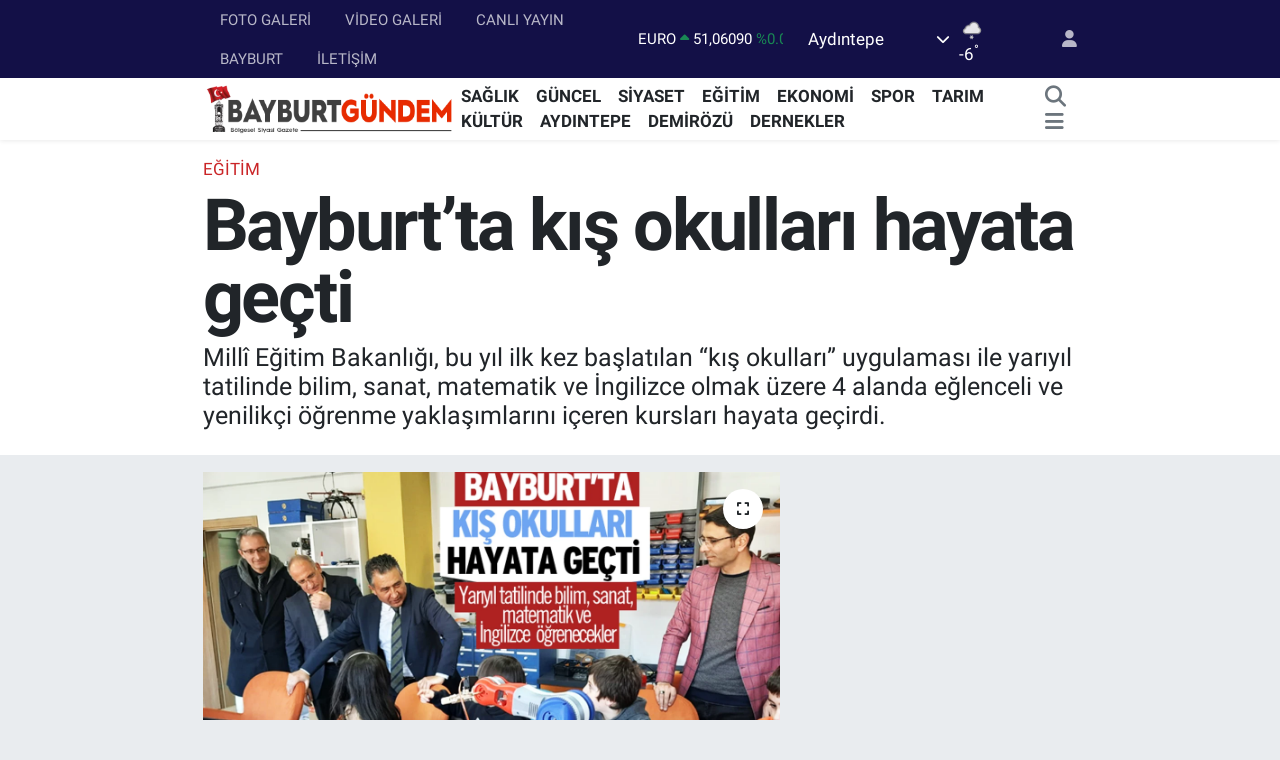

--- FILE ---
content_type: text/html; charset=UTF-8
request_url: https://www.bayburtgundem.com/bayburtta-kis-okullari-hayata-gecti
body_size: 20286
content:
<!DOCTYPE html>
<html lang="tr" data-theme="flow">
<head>
<link rel="dns-prefetch" href="//www.bayburtgundem.com">
<link rel="dns-prefetch" href="//bayburtgundemcom.teimg.com">
<link rel="dns-prefetch" href="//static.tebilisim.com">
<link rel="dns-prefetch" href="//pagead2.googlesyndication.com">
<link rel="dns-prefetch" href="//www.googletagmanager.com">
<link rel="dns-prefetch" href="//www.facebook.com">
<link rel="dns-prefetch" href="//www.twitter.com">
<link rel="dns-prefetch" href="//www.youtube.com">
<link rel="dns-prefetch" href="//x.com">
<link rel="dns-prefetch" href="//api.whatsapp.com">
<link rel="dns-prefetch" href="//www.linkedin.com">
<link rel="dns-prefetch" href="//pinterest.com">
<link rel="dns-prefetch" href="//t.me">
<link rel="dns-prefetch" href="//service.tebilisim.com">
<link rel="dns-prefetch" href="//tebilisim.com">
<link rel="dns-prefetch" href="//facebook.com">
<link rel="dns-prefetch" href="//twitter.com">
<link rel="dns-prefetch" href="//www.google.com">
<link rel="dns-prefetch" href="//cdn.onesignal.com">

    <meta charset="utf-8">
<title>Bayburt’ta kış okulları hayata geçti - Bayburt Haber,Bayburtgazetesi</title>
<meta name="description" content="Millî Eğitim Bakanlığı, bu yıl ilk kez başlatılan “kış okulları” uygulaması ile yarıyıl tatilinde bilim, sanat, matematik ve İngilizce olmak üzere 4 alanda eğlenceli ve yenilikçi öğrenme yaklaşımlarını içeren kursları hayata geçirdi.">
<meta name="keywords" content="Bayburt, Kış, Okulu">
<link rel="canonical" href="https://www.bayburtgundem.com/bayburtta-kis-okullari-hayata-gecti">
<meta name="viewport" content="width=device-width,initial-scale=1">
<meta name="X-UA-Compatible" content="IE=edge">
<meta name="robots" content="max-image-preview:large">
<meta name="theme-color" content="#131047">
<meta name="title" content="Bayburt’ta kış okulları hayata geçti">
<meta name="articleSection" content="news">
<meta name="datePublished" content="2023-01-24T16:18:00+03:00">
<meta name="dateModified" content="2023-01-24T16:19:38+03:00">
<meta name="articleAuthor" content="Mehmet Demirer">
<meta name="author" content="Mehmet Demirer">
<link rel="amphtml" href="https://www.bayburtgundem.com/bayburtta-kis-okullari-hayata-gecti/amp">
<meta property="og:site_name" content="Bayburt Haber -Bayburt gazetesi">
<meta property="og:title" content="Bayburt’ta kış okulları hayata geçti">
<meta property="og:description" content="Millî Eğitim Bakanlığı, bu yıl ilk kez başlatılan “kış okulları” uygulaması ile yarıyıl tatilinde bilim, sanat, matematik ve İngilizce olmak üzere 4 alanda eğlenceli ve yenilikçi öğrenme yaklaşımlarını içeren kursları hayata geçirdi.">
<meta property="og:url" content="https://www.bayburtgundem.com/bayburtta-kis-okullari-hayata-gecti">
<meta property="og:image" content="https://bayburtgundemcom.teimg.com/bayburtgundem-com/uploads/2023/01/kisokulu.png">
<meta property="og:type" content="article">
<meta property="og:article:published_time" content="2023-01-24T16:18:00+03:00">
<meta property="og:article:modified_time" content="2023-01-24T16:19:38+03:00">
<meta name="twitter:card" content="summary_large_image">
<meta name="twitter:site" content="@bayburtgundem69">
<meta name="twitter:title" content="Bayburt’ta kış okulları hayata geçti">
<meta name="twitter:description" content="Millî Eğitim Bakanlığı, bu yıl ilk kez başlatılan “kış okulları” uygulaması ile yarıyıl tatilinde bilim, sanat, matematik ve İngilizce olmak üzere 4 alanda eğlenceli ve yenilikçi öğrenme yaklaşımlarını içeren kursları hayata geçirdi.">
<meta name="twitter:image" content="https://bayburtgundemcom.teimg.com/bayburtgundem-com/uploads/2023/01/kisokulu.png">
<meta name="twitter:url" content="https://www.bayburtgundem.com/bayburtta-kis-okullari-hayata-gecti">
<link rel="shortcut icon" type="image/x-icon" href="https://bayburtgundemcom.teimg.com/bayburtgundem-com/uploads/2022/08/favicon-96x96.png">
<link rel="manifest" href="https://www.bayburtgundem.com/manifest.json?v=6.6.4" />
<link rel="preload" href="https://static.tebilisim.com/flow/assets/css/font-awesome/fa-solid-900.woff2" as="font" type="font/woff2" crossorigin />
<link rel="preload" href="https://static.tebilisim.com/flow/assets/css/font-awesome/fa-brands-400.woff2" as="font" type="font/woff2" crossorigin />
<link rel="preload" href="https://static.tebilisim.com/flow/assets/css/weather-icons/font/weathericons-regular-webfont.woff2" as="font" type="font/woff2" crossorigin />
<link rel="preload" href="https://static.tebilisim.com/flow/vendor/te/fonts/roboto/KFOlCnqEu92Fr1MmEU9fBBc4AMP6lQ.woff2" as="font" type="font/woff2" crossorigin />
<link rel="preload" href="https://static.tebilisim.com/flow/vendor/te/fonts/roboto/KFOlCnqEu92Fr1MmEU9fChc4AMP6lbBP.woff2" as="font" type="font/woff2" crossorigin />
<link rel="preload" href="https://static.tebilisim.com/flow/vendor/te/fonts/roboto/KFOlCnqEu92Fr1MmWUlfBBc4AMP6lQ.woff2" as="font" type="font/woff2" crossorigin />
<link rel="preload" href="https://static.tebilisim.com/flow/vendor/te/fonts/roboto/KFOlCnqEu92Fr1MmWUlfChc4AMP6lbBP.woff2" as="font" type="font/woff2" crossorigin />
<link rel="preload" href="https://static.tebilisim.com/flow/vendor/te/fonts/roboto/KFOmCnqEu92Fr1Mu4mxKKTU1Kg.woff2" as="font" type="font/woff2" crossorigin />
<link rel="preload" href="https://static.tebilisim.com/flow/vendor/te/fonts/roboto/KFOmCnqEu92Fr1Mu7GxKKTU1Kvnz.woff2" as="font" type="font/woff2" crossorigin />


<link rel="preload" as="style" href="https://static.tebilisim.com/flow/vendor/te/fonts/roboto.css?v=6.6.4">
<link rel="stylesheet" href="https://static.tebilisim.com/flow/vendor/te/fonts/roboto.css?v=6.6.4">

<style>:root {
        --te-link-color: #333;
        --te-link-hover-color: #000;
        --te-font: "Roboto";
        --te-secondary-font: "Roboto";
        --te-h1-font-size: 72px;
        --te-color: #131047;
        --te-hover-color: rgba(23, 23, 26, 0.99);
        --mm-ocd-width: 85%!important; /*  Mobil Menü Genişliği */
        --swiper-theme-color: var(--te-color)!important;
        --header-13-color: #ffc107;
    }</style><link rel="preload" as="style" href="https://static.tebilisim.com/flow/assets/vendor/bootstrap/css/bootstrap.min.css?v=6.6.4">
<link rel="stylesheet" href="https://static.tebilisim.com/flow/assets/vendor/bootstrap/css/bootstrap.min.css?v=6.6.4">
<link rel="preload" as="style" href="https://static.tebilisim.com/flow/assets/css/app6.6.4.min.css">
<link rel="stylesheet" href="https://static.tebilisim.com/flow/assets/css/app6.6.4.min.css">



<script type="application/ld+json">{"@context":"https:\/\/schema.org","@type":"WebSite","url":"https:\/\/www.bayburtgundem.com","potentialAction":{"@type":"SearchAction","target":"https:\/\/www.bayburtgundem.com\/arama?q={query}","query-input":"required name=query"}}</script>

<script type="application/ld+json">{"@context":"https:\/\/schema.org","@type":"NewsMediaOrganization","url":"https:\/\/www.bayburtgundem.com","name":"Bayburt G\u00fcndem","logo":"https:\/\/bayburtgundemcom.teimg.com\/bayburtgundem-com\/uploads\/2025\/05\/yen-logo3.png","sameAs":["https:\/\/www.facebook.com\/bayburtgundemgazetesi","https:\/\/www.twitter.com\/bayburtgundem69","https:\/\/www.youtube.com\/bayburtgundem"]}</script>

<script type="application/ld+json">{"@context":"https:\/\/schema.org","@graph":[{"@type":"SiteNavigationElement","name":"Ana Sayfa","url":"https:\/\/www.bayburtgundem.com","@id":"https:\/\/www.bayburtgundem.com"},{"@type":"SiteNavigationElement","name":"G\u00dcNCEL","url":"https:\/\/www.bayburtgundem.com\/guncel","@id":"https:\/\/www.bayburtgundem.com\/guncel"},{"@type":"SiteNavigationElement","name":"S\u0130YASET","url":"https:\/\/www.bayburtgundem.com\/siyaset","@id":"https:\/\/www.bayburtgundem.com\/siyaset"},{"@type":"SiteNavigationElement","name":"E\u011e\u0130T\u0130M","url":"https:\/\/www.bayburtgundem.com\/egitim","@id":"https:\/\/www.bayburtgundem.com\/egitim"},{"@type":"SiteNavigationElement","name":"SA\u011eLIK","url":"https:\/\/www.bayburtgundem.com\/saglik","@id":"https:\/\/www.bayburtgundem.com\/saglik"},{"@type":"SiteNavigationElement","name":"DERNEKLER","url":"https:\/\/www.bayburtgundem.com\/dernekler","@id":"https:\/\/www.bayburtgundem.com\/dernekler"},{"@type":"SiteNavigationElement","name":"AYDINTEPE","url":"https:\/\/www.bayburtgundem.com\/aydintepe","@id":"https:\/\/www.bayburtgundem.com\/aydintepe"},{"@type":"SiteNavigationElement","name":"DEM\u0130R\u00d6Z\u00dc","url":"https:\/\/www.bayburtgundem.com\/demirozu","@id":"https:\/\/www.bayburtgundem.com\/demirozu"},{"@type":"SiteNavigationElement","name":"SPOR","url":"https:\/\/www.bayburtgundem.com\/spor","@id":"https:\/\/www.bayburtgundem.com\/spor"},{"@type":"SiteNavigationElement","name":"\u0130ST.BELDY.","url":"https:\/\/www.bayburtgundem.com\/istbeldy","@id":"https:\/\/www.bayburtgundem.com\/istbeldy"},{"@type":"SiteNavigationElement","name":"EKONOM\u0130","url":"https:\/\/www.bayburtgundem.com\/ekonomi","@id":"https:\/\/www.bayburtgundem.com\/ekonomi"},{"@type":"SiteNavigationElement","name":"D\u00dcNYA","url":"https:\/\/www.bayburtgundem.com\/dunya","@id":"https:\/\/www.bayburtgundem.com\/dunya"},{"@type":"SiteNavigationElement","name":"T\u00dcRK\u0130YE","url":"https:\/\/www.bayburtgundem.com\/turkiye","@id":"https:\/\/www.bayburtgundem.com\/turkiye"},{"@type":"SiteNavigationElement","name":"MEDYA","url":"https:\/\/www.bayburtgundem.com\/medya","@id":"https:\/\/www.bayburtgundem.com\/medya"},{"@type":"SiteNavigationElement","name":"MAGAZ\u0130N","url":"https:\/\/www.bayburtgundem.com\/magazin","@id":"https:\/\/www.bayburtgundem.com\/magazin"},{"@type":"SiteNavigationElement","name":"BAYBURTG\u00dcNDEM","url":"https:\/\/www.bayburtgundem.com\/bayburtgundem","@id":"https:\/\/www.bayburtgundem.com\/bayburtgundem"},{"@type":"SiteNavigationElement","name":"TARIM","url":"https:\/\/www.bayburtgundem.com\/tarim","@id":"https:\/\/www.bayburtgundem.com\/tarim"},{"@type":"SiteNavigationElement","name":"FUTBOL TURNUVASI (K\u00d6YLER ARASI)","url":"https:\/\/www.bayburtgundem.com\/futbol-turnuvasi-koyler-arasi","@id":"https:\/\/www.bayburtgundem.com\/futbol-turnuvasi-koyler-arasi"},{"@type":"SiteNavigationElement","name":"K\u00dcLT\u00dcR","url":"https:\/\/www.bayburtgundem.com\/kultur","@id":"https:\/\/www.bayburtgundem.com\/kultur"},{"@type":"SiteNavigationElement","name":"Bayburt Bilgi","url":"https:\/\/www.bayburtgundem.com\/bayburt-bilgi","@id":"https:\/\/www.bayburtgundem.com\/bayburt-bilgi"},{"@type":"SiteNavigationElement","name":"\u0130GF","url":"https:\/\/www.bayburtgundem.com\/igf","@id":"https:\/\/www.bayburtgundem.com\/igf"},{"@type":"SiteNavigationElement","name":"T\u00dcRK\u0130YE EKONOM\u0130","url":"https:\/\/www.bayburtgundem.com\/turkiye-ekonomi","@id":"https:\/\/www.bayburtgundem.com\/turkiye-ekonomi"},{"@type":"SiteNavigationElement","name":"T\u00dcRK\u0130YE S\u0130YASET","url":"https:\/\/www.bayburtgundem.com\/turkiye-siyaset","@id":"https:\/\/www.bayburtgundem.com\/turkiye-siyaset"},{"@type":"SiteNavigationElement","name":"TAR\u0130H","url":"https:\/\/www.bayburtgundem.com\/tarih","@id":"https:\/\/www.bayburtgundem.com\/tarih"},{"@type":"SiteNavigationElement","name":"AR\u015e\u0130V\/DOSYA","url":"https:\/\/www.bayburtgundem.com\/arsivdosya","@id":"https:\/\/www.bayburtgundem.com\/arsivdosya"},{"@type":"SiteNavigationElement","name":"YA\u015eAM","url":"https:\/\/www.bayburtgundem.com\/yasam","@id":"https:\/\/www.bayburtgundem.com\/yasam"},{"@type":"SiteNavigationElement","name":"Yerel Haberler","url":"https:\/\/www.bayburtgundem.com\/yerel-haberler","@id":"https:\/\/www.bayburtgundem.com\/yerel-haberler"},{"@type":"SiteNavigationElement","name":"Bayburtlu Halk \u015eairleri","url":"https:\/\/www.bayburtgundem.com\/bayburtlu-halk-sairleri","@id":"https:\/\/www.bayburtgundem.com\/bayburtlu-halk-sairleri"},{"@type":"SiteNavigationElement","name":"G\u00fcndem","url":"https:\/\/www.bayburtgundem.com\/gundem","@id":"https:\/\/www.bayburtgundem.com\/gundem"},{"@type":"SiteNavigationElement","name":"K\u00fclt\u00fcr sanat","url":"https:\/\/www.bayburtgundem.com\/kultur-sanat","@id":"https:\/\/www.bayburtgundem.com\/kultur-sanat"},{"@type":"SiteNavigationElement","name":"Teknoloji","url":"https:\/\/www.bayburtgundem.com\/teknoloji","@id":"https:\/\/www.bayburtgundem.com\/teknoloji"},{"@type":"SiteNavigationElement","name":"Yerel","url":"https:\/\/www.bayburtgundem.com\/yerel","@id":"https:\/\/www.bayburtgundem.com\/yerel"},{"@type":"SiteNavigationElement","name":"Bursaspor","url":"https:\/\/www.bayburtgundem.com\/bursaspor","@id":"https:\/\/www.bayburtgundem.com\/bursaspor"},{"@type":"SiteNavigationElement","name":"Fenerbah\u00e7e","url":"https:\/\/www.bayburtgundem.com\/fenerbahce","@id":"https:\/\/www.bayburtgundem.com\/fenerbahce"},{"@type":"SiteNavigationElement","name":"\u0130leti\u015fim","url":"https:\/\/www.bayburtgundem.com\/iletisim","@id":"https:\/\/www.bayburtgundem.com\/iletisim"},{"@type":"SiteNavigationElement","name":"K\u00fcnye","url":"https:\/\/www.bayburtgundem.com\/kunye","@id":"https:\/\/www.bayburtgundem.com\/kunye"},{"@type":"SiteNavigationElement","name":"GAZETE ABONEL\u0130K","url":"https:\/\/www.bayburtgundem.com\/gazete-abonelik","@id":"https:\/\/www.bayburtgundem.com\/gazete-abonelik"},{"@type":"SiteNavigationElement","name":"Y\u00d6NET\u0130M","url":"https:\/\/www.bayburtgundem.com\/yonetim","@id":"https:\/\/www.bayburtgundem.com\/yonetim"},{"@type":"SiteNavigationElement","name":"HESAP NUMARALARIMIZ","url":"https:\/\/www.bayburtgundem.com\/hesap-numaralarimiz","@id":"https:\/\/www.bayburtgundem.com\/hesap-numaralarimiz"},{"@type":"SiteNavigationElement","name":"Bayburt K\u00f6yleri","url":"https:\/\/www.bayburtgundem.com\/bayburt-koyleri","@id":"https:\/\/www.bayburtgundem.com\/bayburt-koyleri"},{"@type":"SiteNavigationElement","name":"Bayburt Dernekleri","url":"https:\/\/www.bayburtgundem.com\/bayburt-dernekleri","@id":"https:\/\/www.bayburtgundem.com\/bayburt-dernekleri"},{"@type":"SiteNavigationElement","name":"\u0130LAN SAYFASI","url":"https:\/\/www.bayburtgundem.com\/ilan","@id":"https:\/\/www.bayburtgundem.com\/ilan"},{"@type":"SiteNavigationElement","name":"CANLI YAYIN","url":"https:\/\/www.bayburtgundem.com\/canli-yayin","@id":"https:\/\/www.bayburtgundem.com\/canli-yayin"},{"@type":"SiteNavigationElement","name":"Bayburt Cumhurba\u015fkanl\u0131\u011f\u0131 Se\u00e7im Sonu\u00e7lar\u0131","url":"https:\/\/www.bayburtgundem.com\/bayburt-secim-sonuclari","@id":"https:\/\/www.bayburtgundem.com\/bayburt-secim-sonuclari"},{"@type":"SiteNavigationElement","name":"Bayburt Milletvekilli\u011fi se\u00e7im sonu\u00e7lar\u0131","url":"https:\/\/www.bayburtgundem.com\/bayburt-milletvekilligi-secim-sonuclari","@id":"https:\/\/www.bayburtgundem.com\/bayburt-milletvekilligi-secim-sonuclari"},{"@type":"SiteNavigationElement","name":"Gizlilik S\u00f6zle\u015fmesi","url":"https:\/\/www.bayburtgundem.com\/gizlilik-sozlesmesi","@id":"https:\/\/www.bayburtgundem.com\/gizlilik-sozlesmesi"},{"@type":"SiteNavigationElement","name":"Beyzade Baklavalar\u0131","url":"https:\/\/www.bayburtgundem.com\/beyzade-baklavalari","@id":"https:\/\/www.bayburtgundem.com\/beyzade-baklavalari"},{"@type":"SiteNavigationElement","name":"Yazarlar","url":"https:\/\/www.bayburtgundem.com\/yazarlar","@id":"https:\/\/www.bayburtgundem.com\/yazarlar"},{"@type":"SiteNavigationElement","name":"Foto Galeri","url":"https:\/\/www.bayburtgundem.com\/foto-galeri","@id":"https:\/\/www.bayburtgundem.com\/foto-galeri"},{"@type":"SiteNavigationElement","name":"Video Galeri","url":"https:\/\/www.bayburtgundem.com\/video","@id":"https:\/\/www.bayburtgundem.com\/video"},{"@type":"SiteNavigationElement","name":"Biyografiler","url":"https:\/\/www.bayburtgundem.com\/biyografi","@id":"https:\/\/www.bayburtgundem.com\/biyografi"},{"@type":"SiteNavigationElement","name":"Firma Rehberi","url":"https:\/\/www.bayburtgundem.com\/rehber","@id":"https:\/\/www.bayburtgundem.com\/rehber"},{"@type":"SiteNavigationElement","name":"Seri \u0130lanlar","url":"https:\/\/www.bayburtgundem.com\/ilan","@id":"https:\/\/www.bayburtgundem.com\/ilan"},{"@type":"SiteNavigationElement","name":"R\u00f6portajlar","url":"https:\/\/www.bayburtgundem.com\/roportaj","@id":"https:\/\/www.bayburtgundem.com\/roportaj"},{"@type":"SiteNavigationElement","name":"Anketler","url":"https:\/\/www.bayburtgundem.com\/anketler","@id":"https:\/\/www.bayburtgundem.com\/anketler"},{"@type":"SiteNavigationElement","name":"Ayd\u0131ntepe Bug\u00fcn, Yar\u0131n ve 1 Haftal\u0131k Hava Durumu Tahmini","url":"https:\/\/www.bayburtgundem.com\/aydintepe-hava-durumu","@id":"https:\/\/www.bayburtgundem.com\/aydintepe-hava-durumu"},{"@type":"SiteNavigationElement","name":"Ayd\u0131ntepe Namaz Vakitleri","url":"https:\/\/www.bayburtgundem.com\/aydintepe-namaz-vakitleri","@id":"https:\/\/www.bayburtgundem.com\/aydintepe-namaz-vakitleri"},{"@type":"SiteNavigationElement","name":"Puan Durumu ve Fikst\u00fcr","url":"https:\/\/www.bayburtgundem.com\/futbol\/super-lig-puan-durumu-ve-fikstur","@id":"https:\/\/www.bayburtgundem.com\/futbol\/super-lig-puan-durumu-ve-fikstur"}]}</script>

<script type="application/ld+json">{"@context":"https:\/\/schema.org","@type":"BreadcrumbList","itemListElement":[{"@type":"ListItem","position":1,"item":{"@type":"Thing","@id":"https:\/\/www.bayburtgundem.com","name":"Haberler"}}]}</script>
<script type="application/ld+json">{"@context":"https:\/\/schema.org","@type":"NewsArticle","headline":"Bayburt\u2019ta k\u0131\u015f okullar\u0131 hayata ge\u00e7ti","articleSection":"E\u011e\u0130T\u0130M","dateCreated":"2023-01-24T16:18:00+03:00","datePublished":"2023-01-24T16:18:00+03:00","dateModified":"2023-01-24T16:19:38+03:00","wordCount":237,"genre":"news","mainEntityOfPage":{"@type":"WebPage","@id":"https:\/\/www.bayburtgundem.com\/bayburtta-kis-okullari-hayata-gecti"},"articleBody":"<p>Yurt genelinde 19 milyon \u00f6\u011frencinin karne almas\u0131n\u0131n ard\u0131ndan ba\u015flayan yar\u0131y\u0131l tatilinde \u00f6\u011frenci ve \u00f6\u011fretmenler, yaz okullar\u0131n\u0131n kapsam\u0131 geni\u015fletilerek a\u00e7\u0131lan kurslardan yararlanmaya ba\u015flad\u0131.&nbsp;<\/p>\r\n\r\n<p>Bakanl\u0131\u011f\u0131n ilk kez bu y\u0131l uygulamaya ba\u015flad\u0131\u011f\u0131 k\u0131\u015f okullar\u0131 uygulamas\u0131ndan 81 ildeki \u00f6\u011frenciler yararlan\u0131rken Bayburt\u2019ta Bilim Sanat Merkezi ba\u015fta olmak \u00fczere 13 okul ve kurumda 371 \u00f6\u011frencinin kat\u0131l\u0131m\u0131yla bilim, sanat, matematik ve \u0130ngilizce alan\u0131nda \u00fccretsiz kurslar verilmeye ba\u015fland\u0131. \u00d6\u011frenciler, kurslarda bilgi ve becerilerin aktif kullan\u0131m\u0131n\u0131 i\u00e7eren etkinlikler ve dijital i\u00e7eriklerle birlikte bir sonraki d\u00f6neme dinlenerek, e\u011flenerek ve \u00f6\u011frendiklerini tekrar ederek haz\u0131rlanma f\u0131rsat\u0131 yakalad\u0131.<\/p>\r\n\r\n<p><img alt=\"\" src=\"https:\/\/bayburtgundemcom.teimg.com\/bayburtgundem-com\/uploads\/2023\/01\/kis-okulu-1.jpeg\" style=\"width: 800px; height: 451px;\" \/><\/p>\r\n\r\n<p>\u0130l Mill\u00ee E\u011fitim M\u00fcd\u00fcrl\u00fc\u011f\u00fcnden al\u0131nan bilgiye g\u00f6re matematik ve \u0130ngilizce derslerinde a\u00e7\u0131lan kurslarda 4. s\u0131n\u0131ftan 12. s\u0131n\u0131fa kadar olan \u00f6\u011frenciler i\u00e7in belirlenen 5 grupta etkinlik yap\u0131ld\u0131\u011f\u0131 ayr\u0131ca \u00f6\u011frencilerin bir dersten g\u00fcnl\u00fck 2, haftada 10, toplam 20 saatlik programlara kat\u0131laca\u011f\u0131 aktar\u0131ld\u0131. Bilim ve Sanat Merkezinde ise bilim ve sanat alanlar\u0131nda her bir at\u00f6lye program\u0131n\u0131n g\u00fcnl\u00fck 2 saat olmak \u00fczere haftal\u0131k 4, toplam 8 saat olarak planlad\u0131\u011f\u0131 \u00f6\u011frenildi.&nbsp;<\/p>\r\n\r\n<p><img alt=\"\" src=\"https:\/\/bayburtgundemcom.teimg.com\/bayburtgundem-com\/uploads\/2023\/01\/kis-okulu-3.jpeg\" style=\"width: 800px; height: 451px;\" \/><\/p>\r\n\r\n<p>Kurslar\u0131 ziyaret eden \u0130l Mill\u00ee E\u011fitim M\u00fcd\u00fcr\u00fc Rahmi G\u00fcney, \u00f6\u011frencilerin ve velilerin k\u0131\u015f okullar\u0131 uygulamas\u0131ndan memnun kald\u0131klar\u0131n\u0131 ve uygulaman\u0131n yar\u0131y\u0131l tatili boyunca kararl\u0131l\u0131kla s\u00fcrd\u00fcr\u00fclece\u011fini bildirdi.<\/p>","description":"Mill\u00ee E\u011fitim Bakanl\u0131\u011f\u0131, bu y\u0131l ilk kez ba\u015flat\u0131lan \u201ck\u0131\u015f okullar\u0131\u201d uygulamas\u0131 ile yar\u0131y\u0131l tatilinde bilim, sanat, matematik ve \u0130ngilizce olmak \u00fczere 4 alanda e\u011flenceli ve yenilik\u00e7i \u00f6\u011frenme yakla\u015f\u0131mlar\u0131n\u0131 i\u00e7eren kurslar\u0131 hayata ge\u00e7irdi.","inLanguage":"tr-TR","keywords":["Bayburt","K\u0131\u015f","Okulu"],"image":{"@type":"ImageObject","url":"https:\/\/bayburtgundemcom.teimg.com\/crop\/1280x720\/bayburtgundem-com\/uploads\/2023\/01\/kisokulu.png","width":"1280","height":"720","caption":"Bayburt\u2019ta k\u0131\u015f okullar\u0131 hayata ge\u00e7ti"},"publishingPrinciples":"https:\/\/www.bayburtgundem.com\/gizlilik-sozlesmesi","isFamilyFriendly":"http:\/\/schema.org\/True","isAccessibleForFree":"http:\/\/schema.org\/True","publisher":{"@type":"Organization","name":"Bayburt G\u00fcndem","image":"https:\/\/bayburtgundemcom.teimg.com\/bayburtgundem-com\/uploads\/2025\/05\/yen-logo3.png","logo":{"@type":"ImageObject","url":"https:\/\/bayburtgundemcom.teimg.com\/bayburtgundem-com\/uploads\/2025\/05\/yen-logo3.png","width":"640","height":"375"}},"author":{"@type":"Person","name":"Mehmet Demirer","honorificPrefix":"","jobTitle":"GAZETEC\u0130","url":null}}</script>





<style>
.mega-menu {z-index: 9999 !important;}
@media screen and (min-width: 1620px) {
    .container {width: 1280px!important; max-width: 1280px!important;}
    #ad_36 {margin-right: 15px !important;}
    #ad_9 {margin-left: 15px !important;}
}

@media screen and (min-width: 1325px) and (max-width: 1620px) {
    .container {width: 1100px!important; max-width: 1100px!important;}
    #ad_36 {margin-right: 100px !important;}
    #ad_9 {margin-left: 100px !important;}
}
@media screen and (min-width: 1295px) and (max-width: 1325px) {
    .container {width: 990px!important; max-width: 990px!important;}
    #ad_36 {margin-right: 165px !important;}
    #ad_9 {margin-left: 165px !important;}
}
@media screen and (min-width: 1200px) and (max-width: 1295px) {
    .container {width: 900px!important; max-width: 900px!important;}
    #ad_36 {margin-right: 210px !important;}
    #ad_9 {margin-left: 210px !important;}

}
</style><script async src="https://pagead2.googlesyndication.com/pagead/js/adsbygoogle.js?client=ca-pub-9282556609376351"
     crossorigin="anonymous"></script>

<!-- Google tag (gtag.js) -->
<script async src="https://www.googletagmanager.com/gtag/js?id=G-Y9VZ9GDECW"></script>
<script>
  window.dataLayer = window.dataLayer || [];
  function gtag(){dataLayer.push(arguments);}
  gtag('js', new Date());

  gtag('config', 'G-Y9VZ9GDECW');
</script>



<script async data-cfasync="false"
	src="https://www.googletagmanager.com/gtag/js?id=G-Y9VZ9GDECW"></script>
<script data-cfasync="false">
	window.dataLayer = window.dataLayer || [];
	  function gtag(){dataLayer.push(arguments);}
	  gtag('js', new Date());
	  gtag('config', 'G-Y9VZ9GDECW');
</script>




</head>




<body class="d-flex flex-column min-vh-100">

    <div data-pagespeed="true"><meta name="google-site-verification" content="JFJsQXXKFit-HyZicAL7jX5H8i33k1tBKMgTRDAWtdg" /></div>
    

    <header class="header-4">
    <div class="top-header d-none d-lg-block">
        <div class="container">
            <div class="d-flex justify-content-between align-items-center">

                <ul  class="top-menu nav small sticky-top">
        <li class="nav-item   ">
        <a href="https://www.bayburtgundem.com/foto-galeri" class="nav-link pe-3" target="_blank" title="FOTO GALERİ">FOTO GALERİ</a>
        
    </li>
        <li class="nav-item   ">
        <a href="https://www.bayburtgundem.com/video" class="nav-link pe-3" target="_blank" title="VİDEO GALERİ">VİDEO GALERİ</a>
        
    </li>
        <li class="nav-item   ">
        <a href="/canli-yayin" class="nav-link pe-3" target="_self" title="CANLI YAYIN">CANLI YAYIN</a>
        
    </li>
        <li class="nav-item   ">
        <a href="/bayburt-bilgi" class="nav-link pe-3" target="_blank" title="BAYBURT">BAYBURT</a>
        
    </li>
        <li class="nav-item   ">
        <a href="/iletisim" class="nav-link pe-3" target="_blank" title="İLETİŞİM">İLETİŞİM</a>
        
    </li>
    </ul>


                                    <div class="position-relative overflow-hidden ms-auto text-end" style="height: 36px;">
                        <!-- PİYASALAR -->
        <div class="newsticker mini small">
        <ul class="newsticker__list list-unstyled" data-header="4">
            <li class="newsticker__item col dolar">DOLAR
                <span class="text-success"><i class="fa fa-caret-up"></i></span>
                <span class="value">43,37160</span>
                <span class="text-success">%0.21</span>
            </li>
            <li class="newsticker__item col euro">EURO
                <span class="text-success"><i class="fa fa-caret-up"></i></span>
                <span class="value">51,06090</span>
                <span class="text-success">%0.08</span>
            </li>
            <li class="newsticker__item col euro">STERLİN
                <span class="text-success"><i class="fa fa-caret-up"></i></span>
                <span class="value">58,63470</span>
                <span class="text-success">%0.01</span>
            </li>
            <li class="newsticker__item col altin">G.ALTIN
                <span class="text-success"><i class="fa fa-caret-up"></i></span>
                <span class="value">6915,78000</span>
                <span class="text-success">%0.99</span>
            </li>
            <li class="newsticker__item col bist">BİST100
                <span class="text-success"><i class="fa fa-caret-up"></i></span>
                <span class="value">12.851,00</span>
                <span class="text-success">%97</span>
            </li>
            <li class="newsticker__item col btc">BITCOIN
                <span class="text-danger"><i class="fa fa-caret-down"></i></span>
                <span class="value">89.443,26</span>
                <span class="text-danger">%-0.21</span>
            </li>
        </ul>
    </div>
    

                    </div>
                    <div class="d-flex justify-content-end align-items-center text-light ms-4 weather-widget mini">
                        <!-- HAVA DURUMU -->

<input type="hidden" name="widget_setting_weathercity" value="40.38325000,40.14272000" />

            <div class="weather d-none d-xl-block me-2" data-header="4">
            <div class="custom-selectbox text-white" onclick="toggleDropdown(this)" style="width: 100%">
    <div class="d-flex justify-content-between align-items-center">
        <span style="">Aydıntepe</span>
        <i class="fas fa-chevron-down" style="font-size: 14px"></i>
    </div>
    <ul class="bg-white text-dark overflow-widget" style="min-height: 100px; max-height: 300px">
                        <li>
            <a href="https://www.bayburtgundem.com/bayburt-aydintepe-hava-durumu" title="Aydıntepe Hava Durumu" class="text-dark">
                Aydıntepe
            </a>
        </li>
                        <li>
            <a href="https://www.bayburtgundem.com/bayburt-demirozu-hava-durumu" title="Demirözü Hava Durumu" class="text-dark">
                Demirözü
            </a>
        </li>
                        <li>
            <a href="https://www.bayburtgundem.com/bayburt-hava-durumu" title="Bayburt Hava Durumu" class="text-dark">
                Bayburt
            </a>
        </li>
            </ul>
</div>

        </div>
        <div class="d-none d-xl-block" data-header="4">
            <span class="lead me-2">
                <img src="//cdn.weatherapi.com/weather/64x64/night/326.png" class="condition" width="26" height="26" alt="-6" />
            </span>
            <span class="degree text-white">-6</span><sup class="text-white">°</sup>
        </div>
    
<div data-location='{"city":"TUXX0014"}' class="d-none"></div>


                    </div>
                                <ul class="nav ms-4">
                    <li class="nav-item ms-2"><a class="nav-link pe-0" href="/member/login" title="Üyelik Girişi" target="_blank"><i class="fa fa-user"></i></a></li>
                </ul>
            </div>
        </div>
    </div>
    <nav class="main-menu navbar navbar-expand-lg bg-white shadow-sm py-1">
        <div class="container">
            <div class="d-lg-none">
                <a href="#menu" title="Ana Menü"><i class="fa fa-bars fa-lg"></i></a>
            </div>
            <div>
                                <a class="navbar-brand me-0" href="/" title="Bayburt Haber -Bayburt gazetesi">
                    <img src="https://bayburtgundemcom.teimg.com/bayburtgundem-com/uploads/2025/05/yen-logo3.png" alt="Bayburt Haber -Bayburt gazetesi" width="250" height="40" class="light-mode img-fluid flow-logo">
<img src="https://bayburtgundemcom.teimg.com/bayburtgundem-com/uploads/2025/05/l-o-g-l-a-y-t.png" alt="Bayburt Haber -Bayburt gazetesi" width="250" height="40" class="dark-mode img-fluid flow-logo d-none">

                </a>
                            </div>
            <div class="d-none d-lg-block">
                <ul  class="nav fw-semibold">
        <li class="nav-item   ">
        <a href="/saglik" class="nav-link nav-link text-dark" target="_self" title="SAĞLIK">SAĞLIK</a>
        
    </li>
        <li class="nav-item   ">
        <a href="/guncel" class="nav-link nav-link text-dark" target="_self" title="GÜNCEL">GÜNCEL</a>
        
    </li>
        <li class="nav-item   ">
        <a href="/siyaset" class="nav-link nav-link text-dark" target="_self" title="SİYASET">SİYASET</a>
        
    </li>
        <li class="nav-item   ">
        <a href="/egitim" class="nav-link nav-link text-dark" target="_self" title="EĞİTİM">EĞİTİM</a>
        
    </li>
        <li class="nav-item   ">
        <a href="/ekonomi" class="nav-link nav-link text-dark" target="_self" title="EKONOMİ">EKONOMİ</a>
        
    </li>
        <li class="nav-item   ">
        <a href="/spor" class="nav-link nav-link text-dark" target="_self" title="SPOR">SPOR</a>
        
    </li>
        <li class="nav-item   ">
        <a href="/tarim" class="nav-link nav-link text-dark" target="_self" title="TARIM">TARIM</a>
        
    </li>
        <li class="nav-item   ">
        <a href="/kultur" class="nav-link nav-link text-dark" target="_self" title="KÜLTÜR">KÜLTÜR</a>
        
    </li>
        <li class="nav-item   ">
        <a href="/aydintepe" class="nav-link nav-link text-dark" target="_self" title="AYDINTEPE">AYDINTEPE</a>
        
    </li>
        <li class="nav-item   ">
        <a href="/demirozu" class="nav-link nav-link text-dark" target="_self" title="DEMİRÖZÜ">DEMİRÖZÜ</a>
        
    </li>
        <li class="nav-item   ">
        <a href="/dernekler" class="nav-link nav-link text-dark" target="_self" title="DERNEKLER">DERNEKLER</a>
        
    </li>
    </ul>

            </div>
            <ul class="navigation-menu nav d-flex align-items-center">
                <li class="nav-item">
                    <a href="/arama" class="nav-link" title="Ara">
                        <i class="fa fa-search fa-lg text-secondary"></i>
                    </a>
                </li>
                
                <li class="nav-item dropdown d-none d-lg-block position-static">
                    <a class="nav-link p-0 ms-2 text-secondary" data-bs-toggle="dropdown" href="#" aria-haspopup="true" aria-expanded="false" title="Ana Menü"><i class="fa fa-bars fa-lg"></i></a>
                    <div class="mega-menu dropdown-menu dropdown-menu-end text-capitalize shadow-lg border-0 rounded-0">

    <div class="row g-3 small p-3">

                <div class="col">
            <div class="extra-sections bg-light p-3 border">
                <a href="https://www.bayburtgundem.com/bayburt-nobetci-eczaneler" title="Bayburt Nöbetçi Eczaneler" class="d-block border-bottom pb-2 mb-2" target="_self"><i class="fa-solid fa-capsules me-2"></i>Bayburt Nöbetçi Eczaneler</a>
<a href="https://www.bayburtgundem.com/bayburt-hava-durumu" title="Bayburt Hava Durumu" class="d-block border-bottom pb-2 mb-2" target="_self"><i class="fa-solid fa-cloud-sun me-2"></i>Bayburt Hava Durumu</a>
<a href="https://www.bayburtgundem.com/bayburt-namaz-vakitleri" title="Bayburt Namaz Vakitleri" class="d-block border-bottom pb-2 mb-2" target="_self"><i class="fa-solid fa-mosque me-2"></i>Bayburt Namaz Vakitleri</a>
<a href="https://www.bayburtgundem.com/bayburt-trafik-durumu" title="Bayburt Trafik Yoğunluk Haritası" class="d-block border-bottom pb-2 mb-2" target="_self"><i class="fa-solid fa-car me-2"></i>Bayburt Trafik Yoğunluk Haritası</a>
<a href="https://www.bayburtgundem.com/futbol/super-lig-puan-durumu-ve-fikstur" title="Süper Lig Puan Durumu ve Fikstür" class="d-block border-bottom pb-2 mb-2" target="_self"><i class="fa-solid fa-chart-bar me-2"></i>Süper Lig Puan Durumu ve Fikstür</a>
<a href="https://www.bayburtgundem.com/tum-mansetler" title="Tüm Manşetler" class="d-block border-bottom pb-2 mb-2" target="_self"><i class="fa-solid fa-newspaper me-2"></i>Tüm Manşetler</a>
<a href="https://www.bayburtgundem.com/sondakika-haberleri" title="Son Dakika Haberleri" class="d-block border-bottom pb-2 mb-2" target="_self"><i class="fa-solid fa-bell me-2"></i>Son Dakika Haberleri</a>

            </div>
        </div>
        
        

    </div>

    <div class="p-3 bg-light">
                <a class="me-3"
            href="https://www.facebook.com/bayburtgundemgazetesi" target="_blank" rel="nofollow noreferrer noopener"><i class="fab fa-facebook me-2 text-navy"></i> Facebook</a>
                        <a class="me-3"
            href="https://www.twitter.com/bayburtgundem69" target="_blank" rel="nofollow noreferrer noopener"><i class="fab fa-x-twitter "></i> Twitter</a>
                                        <a class="me-3"
            href="https://www.youtube.com/bayburtgundem" target="_blank" rel="nofollow noreferrer noopener"><i class="fab fa-youtube me-2 text-danger"></i> Youtube</a>
                                                    </div>

    <div class="mega-menu-footer p-2 bg-te-color">
        <a class="dropdown-item text-white" href="/kunye" title="Künye"><i class="fa fa-id-card me-2"></i> Künye</a>
        <a class="dropdown-item text-white" href="/iletisim" title="İletişim"><i class="fa fa-envelope me-2"></i> İletişim</a>
        <a class="dropdown-item text-white" href="/rss-baglantilari" title="RSS Bağlantıları"><i class="fa fa-rss me-2"></i> RSS Bağlantıları</a>
        <a class="dropdown-item text-white" href="/member/login" title="Üyelik Girişi"><i class="fa fa-user me-2"></i> Üyelik Girişi</a>
    </div>


</div>

                </li>
            </ul>
        </div>
    </nav>
    <ul  class="mobile-categories d-lg-none list-inline bg-white">
        <li class="list-inline-item">
        <a href="/saglik" class="text-dark" target="_self" title="SAĞLIK">
                SAĞLIK
        </a>
    </li>
        <li class="list-inline-item">
        <a href="/guncel" class="text-dark" target="_self" title="GÜNCEL">
                GÜNCEL
        </a>
    </li>
        <li class="list-inline-item">
        <a href="/siyaset" class="text-dark" target="_self" title="SİYASET">
                SİYASET
        </a>
    </li>
        <li class="list-inline-item">
        <a href="/egitim" class="text-dark" target="_self" title="EĞİTİM">
                EĞİTİM
        </a>
    </li>
        <li class="list-inline-item">
        <a href="/ekonomi" class="text-dark" target="_self" title="EKONOMİ">
                EKONOMİ
        </a>
    </li>
        <li class="list-inline-item">
        <a href="/spor" class="text-dark" target="_self" title="SPOR">
                SPOR
        </a>
    </li>
        <li class="list-inline-item">
        <a href="/tarim" class="text-dark" target="_self" title="TARIM">
                TARIM
        </a>
    </li>
        <li class="list-inline-item">
        <a href="/kultur" class="text-dark" target="_self" title="KÜLTÜR">
                KÜLTÜR
        </a>
    </li>
        <li class="list-inline-item">
        <a href="/aydintepe" class="text-dark" target="_self" title="AYDINTEPE">
                AYDINTEPE
        </a>
    </li>
        <li class="list-inline-item">
        <a href="/demirozu" class="text-dark" target="_self" title="DEMİRÖZÜ">
                DEMİRÖZÜ
        </a>
    </li>
        <li class="list-inline-item">
        <a href="/dernekler" class="text-dark" target="_self" title="DERNEKLER">
                DERNEKLER
        </a>
    </li>
    </ul>


</header>






<main class="single overflow-hidden" style="min-height: 300px">

            
    
    <div class="infinite" data-show-advert="1">

    

    <div class="infinite-item d-block" data-id="10053" data-category-id="3" data-reference="TE\Archive\Models\Archive" data-json-url="/service/json/featured-infinite.json">

        

        <div class="news-header py-3 bg-white">
            <div class="container">

                

                <div class="text-center text-lg-start">
                    <a href="https://www.bayburtgundem.com/egitim" target="_self" title="EĞİTİM" style="color: #CA2527;" class="text-uppercase category">EĞİTİM</a>
                </div>

                <h1 class="h2 fw-bold text-lg-start headline my-2 text-center" itemprop="headline">Bayburt’ta kış okulları hayata geçti</h1>
                
                <h2 class="lead text-center text-lg-start text-dark description" itemprop="description">Millî Eğitim Bakanlığı, bu yıl ilk kez başlatılan “kış okulları” uygulaması ile yarıyıl tatilinde bilim, sanat, matematik ve İngilizce olmak üzere 4 alanda eğlenceli ve yenilikçi öğrenme yaklaşımlarını içeren kursları hayata geçirdi.</h2>
                
            </div>
        </div>


        <div class="container g-0 g-sm-4">

            <div class="news-section overflow-hidden mt-lg-3">
                <div class="row g-3">
                    <div class="col-lg-8">
                        <div class="card border-0 rounded-0 mb-3">

                            <div class="inner">
    <a href="https://bayburtgundemcom.teimg.com/crop/1280x720/bayburtgundem-com/uploads/2023/01/kisokulu.png" class="position-relative d-block" data-fancybox>
                        <div class="zoom-in-out m-3">
            <i class="fa fa-expand" style="font-size: 14px"></i>
        </div>
        <img class="img-fluid" src="https://bayburtgundemcom.teimg.com/crop/1280x720/bayburtgundem-com/uploads/2023/01/kisokulu.png" alt="Bayburt’ta kış okulları hayata geçti" width="860" height="504" loading="eager" fetchpriority="high" decoding="async" style="width:100%; aspect-ratio: 860 / 504;" />
            </a>
</div>





                            <div class="share-area d-flex justify-content-between align-items-center bg-light p-2">

    <div class="mobile-share-button-container mb-2 d-block d-md-none">
    <button
        class="btn btn-primary btn-sm rounded-0 shadow-sm w-100"
        onclick="handleMobileShare(event, 'Bayburt’ta kış okulları hayata geçti', 'https://www.bayburtgundem.com/bayburtta-kis-okullari-hayata-gecti')"
        title="Paylaş"
    >
        <i class="fas fa-share-alt me-2"></i>Paylaş
    </button>
</div>

<div class="social-buttons-new d-none d-md-flex justify-content-between">
    <a
        href="https://www.facebook.com/sharer/sharer.php?u=https%3A%2F%2Fwww.bayburtgundem.com%2Fbayburtta-kis-okullari-hayata-gecti"
        onclick="initiateDesktopShare(event, 'facebook')"
        class="btn btn-primary btn-sm rounded-0 shadow-sm me-1"
        title="Facebook'ta Paylaş"
        data-platform="facebook"
        data-share-url="https://www.bayburtgundem.com/bayburtta-kis-okullari-hayata-gecti"
        data-share-title="Bayburt’ta kış okulları hayata geçti"
        rel="noreferrer nofollow noopener external"
    >
        <i class="fab fa-facebook-f"></i>
    </a>

    <a
        href="https://x.com/intent/tweet?url=https%3A%2F%2Fwww.bayburtgundem.com%2Fbayburtta-kis-okullari-hayata-gecti&text=Bayburt%E2%80%99ta+k%C4%B1%C5%9F+okullar%C4%B1+hayata+ge%C3%A7ti"
        onclick="initiateDesktopShare(event, 'twitter')"
        class="btn btn-dark btn-sm rounded-0 shadow-sm me-1"
        title="X'de Paylaş"
        data-platform="twitter"
        data-share-url="https://www.bayburtgundem.com/bayburtta-kis-okullari-hayata-gecti"
        data-share-title="Bayburt’ta kış okulları hayata geçti"
        rel="noreferrer nofollow noopener external"
    >
        <i class="fab fa-x-twitter text-white"></i>
    </a>

    <a
        href="https://api.whatsapp.com/send?text=Bayburt%E2%80%99ta+k%C4%B1%C5%9F+okullar%C4%B1+hayata+ge%C3%A7ti+-+https%3A%2F%2Fwww.bayburtgundem.com%2Fbayburtta-kis-okullari-hayata-gecti"
        onclick="initiateDesktopShare(event, 'whatsapp')"
        class="btn btn-success btn-sm rounded-0 btn-whatsapp shadow-sm me-1"
        title="Whatsapp'ta Paylaş"
        data-platform="whatsapp"
        data-share-url="https://www.bayburtgundem.com/bayburtta-kis-okullari-hayata-gecti"
        data-share-title="Bayburt’ta kış okulları hayata geçti"
        rel="noreferrer nofollow noopener external"
    >
        <i class="fab fa-whatsapp fa-lg"></i>
    </a>

    <div class="dropdown">
        <button class="dropdownButton btn btn-sm rounded-0 btn-warning border-none shadow-sm me-1" type="button" data-bs-toggle="dropdown" name="socialDropdownButton" title="Daha Fazla">
            <i id="icon" class="fa fa-plus"></i>
        </button>

        <ul class="dropdown-menu dropdown-menu-end border-0 rounded-1 shadow">
            <li>
                <a
                    href="https://www.linkedin.com/sharing/share-offsite/?url=https%3A%2F%2Fwww.bayburtgundem.com%2Fbayburtta-kis-okullari-hayata-gecti"
                    class="dropdown-item"
                    onclick="initiateDesktopShare(event, 'linkedin')"
                    data-platform="linkedin"
                    data-share-url="https://www.bayburtgundem.com/bayburtta-kis-okullari-hayata-gecti"
                    data-share-title="Bayburt’ta kış okulları hayata geçti"
                    rel="noreferrer nofollow noopener external"
                    title="Linkedin"
                >
                    <i class="fab fa-linkedin text-primary me-2"></i>Linkedin
                </a>
            </li>
            <li>
                <a
                    href="https://pinterest.com/pin/create/button/?url=https%3A%2F%2Fwww.bayburtgundem.com%2Fbayburtta-kis-okullari-hayata-gecti&description=Bayburt%E2%80%99ta+k%C4%B1%C5%9F+okullar%C4%B1+hayata+ge%C3%A7ti&media="
                    class="dropdown-item"
                    onclick="initiateDesktopShare(event, 'pinterest')"
                    data-platform="pinterest"
                    data-share-url="https://www.bayburtgundem.com/bayburtta-kis-okullari-hayata-gecti"
                    data-share-title="Bayburt’ta kış okulları hayata geçti"
                    rel="noreferrer nofollow noopener external"
                    title="Pinterest"
                >
                    <i class="fab fa-pinterest text-danger me-2"></i>Pinterest
                </a>
            </li>
            <li>
                <a
                    href="https://t.me/share/url?url=https%3A%2F%2Fwww.bayburtgundem.com%2Fbayburtta-kis-okullari-hayata-gecti&text=Bayburt%E2%80%99ta+k%C4%B1%C5%9F+okullar%C4%B1+hayata+ge%C3%A7ti"
                    class="dropdown-item"
                    onclick="initiateDesktopShare(event, 'telegram')"
                    data-platform="telegram"
                    data-share-url="https://www.bayburtgundem.com/bayburtta-kis-okullari-hayata-gecti"
                    data-share-title="Bayburt’ta kış okulları hayata geçti"
                    rel="noreferrer nofollow noopener external"
                    title="Telegram"
                >
                    <i class="fab fa-telegram-plane text-primary me-2"></i>Telegram
                </a>
            </li>
            <li class="border-0">
                <a class="dropdown-item" href="javascript:void(0)" onclick="printContent(event)" title="Yazdır">
                    <i class="fas fa-print text-dark me-2"></i>
                    Yazdır
                </a>
            </li>
            <li class="border-0">
                <a class="dropdown-item" href="javascript:void(0)" onclick="copyURL(event, 'https://www.bayburtgundem.com/bayburtta-kis-okullari-hayata-gecti')" rel="noreferrer nofollow noopener external" title="Bağlantıyı Kopyala">
                    <i class="fas fa-link text-dark me-2"></i>
                    Kopyala
                </a>
            </li>
        </ul>
    </div>
</div>

<script>
    var shareableModelId = 10053;
    var shareableModelClass = 'TE\\Archive\\Models\\Archive';

    function shareCount(id, model, platform, url) {
        fetch("https://www.bayburtgundem.com/sharecount", {
            method: 'POST',
            headers: {
                'Content-Type': 'application/json',
                'X-CSRF-TOKEN': document.querySelector('meta[name="csrf-token"]')?.getAttribute('content')
            },
            body: JSON.stringify({ id, model, platform, url })
        }).catch(err => console.error('Share count fetch error:', err));
    }

    function goSharePopup(url, title, width = 600, height = 400) {
        const left = (screen.width - width) / 2;
        const top = (screen.height - height) / 2;
        window.open(
            url,
            title,
            `width=${width},height=${height},left=${left},top=${top},resizable=yes,scrollbars=yes`
        );
    }

    async function handleMobileShare(event, title, url) {
        event.preventDefault();

        if (shareableModelId && shareableModelClass) {
            shareCount(shareableModelId, shareableModelClass, 'native_mobile_share', url);
        }

        const isAndroidWebView = navigator.userAgent.includes('Android') && !navigator.share;

        if (isAndroidWebView) {
            window.location.href = 'androidshare://paylas?title=' + encodeURIComponent(title) + '&url=' + encodeURIComponent(url);
            return;
        }

        if (navigator.share) {
            try {
                await navigator.share({ title: title, url: url });
            } catch (error) {
                if (error.name !== 'AbortError') {
                    console.error('Web Share API failed:', error);
                }
            }
        } else {
            alert("Bu cihaz paylaşımı desteklemiyor.");
        }
    }

    function initiateDesktopShare(event, platformOverride = null) {
        event.preventDefault();
        const anchor = event.currentTarget;
        const platform = platformOverride || anchor.dataset.platform;
        const webShareUrl = anchor.href;
        const contentUrl = anchor.dataset.shareUrl || webShareUrl;

        if (shareableModelId && shareableModelClass && platform) {
            shareCount(shareableModelId, shareableModelClass, platform, contentUrl);
        }

        goSharePopup(webShareUrl, platform ? platform.charAt(0).toUpperCase() + platform.slice(1) : "Share");
    }

    function copyURL(event, urlToCopy) {
        event.preventDefault();
        navigator.clipboard.writeText(urlToCopy).then(() => {
            alert('Bağlantı panoya kopyalandı!');
        }).catch(err => {
            console.error('Could not copy text: ', err);
            try {
                const textArea = document.createElement("textarea");
                textArea.value = urlToCopy;
                textArea.style.position = "fixed";
                document.body.appendChild(textArea);
                textArea.focus();
                textArea.select();
                document.execCommand('copy');
                document.body.removeChild(textArea);
                alert('Bağlantı panoya kopyalandı!');
            } catch (fallbackErr) {
                console.error('Fallback copy failed:', fallbackErr);
            }
        });
    }

    function printContent(event) {
        event.preventDefault();

        const triggerElement = event.currentTarget;
        const contextContainer = triggerElement.closest('.infinite-item') || document;

        const header      = contextContainer.querySelector('.post-header');
        const media       = contextContainer.querySelector('.news-section .col-lg-8 .inner, .news-section .col-lg-8 .ratio, .news-section .col-lg-8 iframe');
        const articleBody = contextContainer.querySelector('.article-text');

        if (!header && !media && !articleBody) {
            window.print();
            return;
        }

        let printHtml = '';
        
        if (header) {
            const titleEl = header.querySelector('h1');
            const descEl  = header.querySelector('.description, h2.lead');

            let cleanHeaderHtml = '<div class="printed-header">';
            if (titleEl) cleanHeaderHtml += titleEl.outerHTML;
            if (descEl)  cleanHeaderHtml += descEl.outerHTML;
            cleanHeaderHtml += '</div>';

            printHtml += cleanHeaderHtml;
        }

        if (media) {
            printHtml += media.outerHTML;
        }

        if (articleBody) {
            const articleClone = articleBody.cloneNode(true);
            articleClone.querySelectorAll('.post-flash').forEach(function (el) {
                el.parentNode.removeChild(el);
            });
            printHtml += articleClone.outerHTML;
        }
        const iframe = document.createElement('iframe');
        iframe.style.position = 'fixed';
        iframe.style.right = '0';
        iframe.style.bottom = '0';
        iframe.style.width = '0';
        iframe.style.height = '0';
        iframe.style.border = '0';
        document.body.appendChild(iframe);

        const frameWindow = iframe.contentWindow || iframe;
        const title = document.title || 'Yazdır';
        const headStyles = Array.from(document.querySelectorAll('link[rel="stylesheet"], style'))
            .map(el => el.outerHTML)
            .join('');

        iframe.onload = function () {
            try {
                frameWindow.focus();
                frameWindow.print();
            } finally {
                setTimeout(function () {
                    document.body.removeChild(iframe);
                }, 1000);
            }
        };

        const doc = frameWindow.document;
        doc.open();
        doc.write(`
            <!doctype html>
            <html lang="tr">
                <head>
<link rel="dns-prefetch" href="//www.bayburtgundem.com">
<link rel="dns-prefetch" href="//bayburtgundemcom.teimg.com">
<link rel="dns-prefetch" href="//static.tebilisim.com">
<link rel="dns-prefetch" href="//pagead2.googlesyndication.com">
<link rel="dns-prefetch" href="//www.googletagmanager.com">
<link rel="dns-prefetch" href="//www.facebook.com">
<link rel="dns-prefetch" href="//www.twitter.com">
<link rel="dns-prefetch" href="//www.youtube.com">
<link rel="dns-prefetch" href="//x.com">
<link rel="dns-prefetch" href="//api.whatsapp.com">
<link rel="dns-prefetch" href="//www.linkedin.com">
<link rel="dns-prefetch" href="//pinterest.com">
<link rel="dns-prefetch" href="//t.me">
<link rel="dns-prefetch" href="//service.tebilisim.com">
<link rel="dns-prefetch" href="//tebilisim.com">
<link rel="dns-prefetch" href="//facebook.com">
<link rel="dns-prefetch" href="//twitter.com">
<link rel="dns-prefetch" href="//www.google.com">
<link rel="dns-prefetch" href="//cdn.onesignal.com">
                    <meta charset="utf-8">
                    <title>${title}</title>
                    ${headStyles}
                    <style>
                        html, body {
                            margin: 0;
                            padding: 0;
                            background: #ffffff;
                        }
                        .printed-article {
                            margin: 0;
                            padding: 20px;
                            box-shadow: none;
                            background: #ffffff;
                        }
                    </style>
                </head>
                <body>
                    <div class="printed-article">
                        ${printHtml}
                    </div>
                </body>
            </html>
        `);
        doc.close();
    }

    var dropdownButton = document.querySelector('.dropdownButton');
    if (dropdownButton) {
        var icon = dropdownButton.querySelector('#icon');
        var parentDropdown = dropdownButton.closest('.dropdown');
        if (parentDropdown && icon) {
            parentDropdown.addEventListener('show.bs.dropdown', function () {
                icon.classList.remove('fa-plus');
                icon.classList.add('fa-minus');
            });
            parentDropdown.addEventListener('hide.bs.dropdown', function () {
                icon.classList.remove('fa-minus');
                icon.classList.add('fa-plus');
            });
        }
    }
</script>

    
        
        <div class="google-news share-are text-end">

            <a href="#" title="Metin boyutunu küçült" class="te-textDown btn btn-sm btn-white rounded-0 me-1">A<sup>-</sup></a>
            <a href="#" title="Metin boyutunu büyüt" class="te-textUp btn btn-sm btn-white rounded-0 me-1">A<sup>+</sup></a>

            
        </div>
        

    
</div>


                            <div class="row small p-2 meta-data border-bottom">
                                <div class="col-sm-12 small text-center text-sm-start">
                                                                        <time class="me-3"><i class="fa fa-calendar me-1"></i> 24.01.2023 - 16:18</time>
                                                                                                                                                                                </div>
                            </div>
                            <div class="article-text container-padding" data-text-id="10053" property="articleBody">
                                
                                <p>Yurt genelinde 19 milyon öğrencinin karne almasının ardından başlayan yarıyıl tatilinde öğrenci ve öğretmenler, yaz okullarının kapsamı genişletilerek açılan kurslardan yararlanmaya başladı.&nbsp;</p>

<p>Bakanlığın ilk kez bu yıl uygulamaya başladığı kış okulları uygulamasından 81 ildeki öğrenciler yararlanırken Bayburt’ta Bilim Sanat Merkezi başta olmak üzere 13 okul ve kurumda 371 öğrencinin katılımıyla bilim, sanat, matematik ve İngilizce alanında ücretsiz kurslar verilmeye başlandı. Öğrenciler, kurslarda bilgi ve becerilerin aktif kullanımını içeren etkinlikler ve dijital içeriklerle birlikte bir sonraki döneme dinlenerek, eğlenerek ve öğrendiklerini tekrar ederek hazırlanma fırsatı yakaladı.</p>

<p><img alt="" src="https://bayburtgundemcom.teimg.com/bayburtgundem-com/uploads/2023/01/kis-okulu-1.jpeg" style="width: 800px; height: 451px;" /></p>

<p>İl Millî Eğitim Müdürlüğünden alınan bilgiye göre matematik ve İngilizce derslerinde açılan kurslarda 4. sınıftan 12. sınıfa kadar olan öğrenciler için belirlenen 5 grupta etkinlik yapıldığı ayrıca öğrencilerin bir dersten günlük 2, haftada 10, toplam 20 saatlik programlara katılacağı aktarıldı. Bilim ve Sanat Merkezinde ise bilim ve sanat alanlarında her bir atölye programının günlük 2 saat olmak üzere haftalık 4, toplam 8 saat olarak planladığı öğrenildi.&nbsp;</p>

<p><img alt="" src="https://bayburtgundemcom.teimg.com/bayburtgundem-com/uploads/2023/01/kis-okulu-3.jpeg" style="width: 800px; height: 451px;" /></p>

<p>Kursları ziyaret eden İl Millî Eğitim Müdürü Rahmi Güney, öğrencilerin ve velilerin kış okulları uygulamasından memnun kaldıklarını ve uygulamanın yarıyıl tatili boyunca kararlılıkla sürdürüleceğini bildirdi.</p>
                                                                
                            </div>

                                                        <div class="card-footer bg-light border-0">
                                                                <a href="https://www.bayburtgundem.com/haberleri/bayburt" title="Bayburt" class="btn btn-sm btn-outline-secondary me-1 my-1" rel="nofollow">Bayburt</a>
                                                                <a href="https://www.bayburtgundem.com/haberleri/kis-1" title="Kış" class="btn btn-sm btn-outline-secondary me-1 my-1" rel="nofollow">Kış</a>
                                                                <a href="https://www.bayburtgundem.com/haberleri/okulu" title="Okulu" class="btn btn-sm btn-outline-secondary me-1 my-1" rel="nofollow">Okulu</a>
                                                            </div>
                            
                        </div>

                        <div class="editors-choice my-3">
        <div class="row g-2">
                            <div class="col-12">
                    <a class="d-block bg-te-color p-1" href="/bayburt-uzungol-arasinda-yesil-yol-calismasi-basladi" title="Bayburt-Uzungöl arasında yeşil yol çalışması başladı" target="_self">
                        <div class="row g-1 align-items-center">
                            <div class="col-5 col-sm-3">
                                <img src="https://bayburtgundemcom.teimg.com/crop/250x150/bayburtgundem-com/uploads/2025/08/529940434-10239109753351118-9080288882541584676-n.jpg" loading="lazy" width="860" height="504"
                                    alt="Bayburt-Uzungöl arasında yeşil yol çalışması başladı" class="img-fluid">
                            </div>
                            <div class="col-7 col-sm-9">
                                <div class="post-flash-heading p-2 text-white">
                                    <span class="mini-title d-none d-md-inline">Editörün Seçtiği</span>
                                    <div class="h4 title-3-line mb-0 fw-bold lh-sm">
                                        Bayburt-Uzungöl arasında yeşil yol çalışması başladı
                                    </div>
                                </div>
                            </div>
                        </div>
                    </a>
                </div>
                    </div>
    </div>





                        

                        <div class="related-news my-3 bg-white p-3">
    <div class="section-title d-flex mb-3 align-items-center">
        <div class="h2 lead flex-shrink-1 text-te-color m-0 text-nowrap fw-bold">Bunlar da ilginizi çekebilir</div>
        <div class="flex-grow-1 title-line ms-3"></div>
    </div>
    <div class="row g-3">
                <div class="col-6 col-lg-4">
            <a href="/bayburtta-14-bin-319-ogrenci-karne-sevinci-yasadi" title="Bayburt&#039;ta  14 bin 319 öğrenci karne sevinci yaşadı" target="_self">
                <img class="img-fluid" src="https://bayburtgundemcom.teimg.com/crop/250x150/bayburtgundem-com/uploads/2026/01/615873487-18390269536149697-4964788760321985536-n.jpg" width="860" height="504" alt="Bayburt&#039;ta  14 bin 319 öğrenci karne sevinci yaşadı"></a>
                <h3 class="h5 mt-1">
                    <a href="/bayburtta-14-bin-319-ogrenci-karne-sevinci-yasadi" title="Bayburt&#039;ta  14 bin 319 öğrenci karne sevinci yaşadı" target="_self">Bayburt&#039;ta  14 bin 319 öğrenci karne sevinci yaşadı</a>
                </h3>
            </a>
        </div>
                <div class="col-6 col-lg-4">
            <a href="/bayburtlu-ogretmen-738-bildiriden-12si-arasina-girmeyi-basardi" title="Bayburtlu Öğretmen, 738 bildiriden 12&#039;si arasına girmeyi başardı" target="_self">
                <img class="img-fluid" src="https://bayburtgundemcom.teimg.com/crop/250x150/bayburtgundem-com/uploads/2025/12/whatsapp-gorsel-2025-12-01-saat-090716-1577f130.jpg" width="860" height="504" alt="Bayburtlu Öğretmen, 738 bildiriden 12&#039;si arasına girmeyi başardı"></a>
                <h3 class="h5 mt-1">
                    <a href="/bayburtlu-ogretmen-738-bildiriden-12si-arasina-girmeyi-basardi" title="Bayburtlu Öğretmen, 738 bildiriden 12&#039;si arasına girmeyi başardı" target="_self">Bayburtlu Öğretmen, 738 bildiriden 12&#039;si arasına girmeyi başardı</a>
                </h3>
            </a>
        </div>
                <div class="col-6 col-lg-4">
            <a href="/universite-ogrencileri-yeni-donem-baslangic-etkinligi-bulustu" title="Üniversite Öğrencileri Yeni Dönem Başlangıç Etkinliği buluştu" target="_self">
                <img class="img-fluid" src="https://bayburtgundemcom.teimg.com/crop/250x150/bayburtgundem-com/uploads/2025/12/whatsapp-gorsel-2025-11-28-saat-160641-18dcd254.jpg" width="860" height="504" alt="Üniversite Öğrencileri Yeni Dönem Başlangıç Etkinliği buluştu"></a>
                <h3 class="h5 mt-1">
                    <a href="/universite-ogrencileri-yeni-donem-baslangic-etkinligi-bulustu" title="Üniversite Öğrencileri Yeni Dönem Başlangıç Etkinliği buluştu" target="_self">Üniversite Öğrencileri Yeni Dönem Başlangıç Etkinliği buluştu</a>
                </h3>
            </a>
        </div>
                <div class="col-6 col-lg-4">
            <a href="/bayburt-universitesinden-uluslararasi-is-birligi" title="Bayburt Üniversitesi&#039;nden Uluslararası İş Birliği" target="_self">
                <img class="img-fluid" src="https://bayburtgundemcom.teimg.com/crop/250x150/bayburtgundem-com/uploads/2025/11/bayburt-universitesinden-uluslararasi-is-birligi-1.jpg" width="860" height="504" alt="Bayburt Üniversitesi&#039;nden Uluslararası İş Birliği"></a>
                <h3 class="h5 mt-1">
                    <a href="/bayburt-universitesinden-uluslararasi-is-birligi" title="Bayburt Üniversitesi&#039;nden Uluslararası İş Birliği" target="_self">Bayburt Üniversitesi&#039;nden Uluslararası İş Birliği</a>
                </h3>
            </a>
        </div>
                <div class="col-6 col-lg-4">
            <a href="/bayburt-universitesi-2025-2026-akademik-yilina-baris-temasiyla-adim-atti" title="Bayburt Üniversitesi, 2025-2026 Akademik Yılına &quot;Barış&quot; temasıyla adım attı." target="_self">
                <img class="img-fluid" src="https://bayburtgundemcom.teimg.com/crop/250x150/bayburtgundem-com/uploads/2025/11/bayburt-universitesi-2025-2026-akademik-yilina-baris-temasiyla-adim-atti-1.jpg" width="860" height="504" alt="Bayburt Üniversitesi, 2025-2026 Akademik Yılına &quot;Barış&quot; temasıyla adım attı."></a>
                <h3 class="h5 mt-1">
                    <a href="/bayburt-universitesi-2025-2026-akademik-yilina-baris-temasiyla-adim-atti" title="Bayburt Üniversitesi, 2025-2026 Akademik Yılına &quot;Barış&quot; temasıyla adım attı." target="_self">Bayburt Üniversitesi, 2025-2026 Akademik Yılına &quot;Barış&quot; temasıyla adım attı.</a>
                </h3>
            </a>
        </div>
                <div class="col-6 col-lg-4">
            <a href="/eskisehirde-ogretmenlere-uygulamali-egitim-destegi" title="Eskişehir&#039;de öğretmenlere uygulamalı eğitim desteği" target="_self">
                <img class="img-fluid" src="https://bayburtgundemcom.teimg.com/crop/250x150/bayburtgundem-com/uploads/2025/10/agency/igf/eskisehirde-ogretmenlere-uygulamali-egitim-destegi.webp" width="860" height="504" alt="Eskişehir&#039;de öğretmenlere uygulamalı eğitim desteği"></a>
                <h3 class="h5 mt-1">
                    <a href="/eskisehirde-ogretmenlere-uygulamali-egitim-destegi" title="Eskişehir&#039;de öğretmenlere uygulamalı eğitim desteği" target="_self">Eskişehir&#039;de öğretmenlere uygulamalı eğitim desteği</a>
                </h3>
            </a>
        </div>
            </div>
</div>


                        

                        

                    </div>
                    <div class="col-lg-4">
                        <!-- SECONDARY SIDEBAR -->
                        <div data-pagespeed="true"
    class="widget-advert mb-3 justify-content-center align-items-center text-center mx-auto overflow-hidden d-none d-sm-block"
     style="width: 320px; height: 600px;"    >
                    <script async src="https://pagead2.googlesyndication.com/pagead/js/adsbygoogle.js?client=ca-pub-9282556609376351"
     crossorigin="anonymous"></script>
<!-- sağ blok -->
<ins class="adsbygoogle"
     style="display:inline-block;width:320px;height:600px"
     data-ad-client="ca-pub-9282556609376351"
     data-ad-slot="8948237873"></ins>
<script>
     (adsbygoogle = window.adsbygoogle || []).push({});
</script>
            </div>
    

<!-- TREND HABERLER -->
<section class="top-shared mb-3 px-3 pt-3 bg-te-color" data-widget-unique-key="trend_haberler_38411">
    <div class="section-title d-flex mb-3 align-items-center">
        <h2 class="lead flex-shrink-1 text-white m-0 text-nowrap fw-bold">Trend Haberler</h2>
        <div class="flex-grow-1 title-line-light ms-3"></div>
    </div>
        <a href="/bayburt-milletvekili-dort-onemli-proje-icin-hayirli-olsun-dedi" title="Bayburt Milletvekili dört önemli proje için hayırlı olsun dedi." target="_self" class="d-flex position-relative pb-3">
        <div class="flex-shrink-0">
            <img src="https://bayburtgundemcom.teimg.com/crop/250x150/bayburtgundem-com/uploads/2026/01/ates-acikladi.jpg" loading="lazy" width="130" height="76" alt="Bayburt Milletvekili dört önemli proje için hayırlı olsun dedi." class="img-fluid">
        </div>
        <div class="flex-grow-1 ms-3 d-flex align-items-center">
            <div class="title-3-line lh-sm text-white">
                Bayburt Milletvekili dört önemli proje için hayırlı olsun dedi.
            </div>
        </div>
        <span class="sorting rounded-pill position-absolute translate-middle badge bg-red">1</span>
    </a>
        <a href="/cig-dustuyuzlerce-arac-kop-koyunde-bekletiliyor" title="Çığ düştü,yüzlerce Araç Kop Köyü&#039;nde Bekletiliyor!" target="_self" class="d-flex position-relative pb-3">
        <div class="flex-shrink-0">
            <img src="https://bayburtgundemcom.teimg.com/crop/250x150/bayburtgundem-com/uploads/2026/01/yuzlerce-arac-kop-koyunde-bekletiliyor3.webp" loading="lazy" width="130" height="76" alt="Çığ düştü,yüzlerce Araç Kop Köyü&#039;nde Bekletiliyor!" class="img-fluid">
        </div>
        <div class="flex-grow-1 ms-3 d-flex align-items-center">
            <div class="title-3-line lh-sm text-white">
                Çığ düştü,yüzlerce Araç Kop Köyü&#039;nde Bekletiliyor!
            </div>
        </div>
        <span class="sorting rounded-pill position-absolute translate-middle badge bg-red">2</span>
    </a>
        <a href="/memur-sen-refah-payi-ve-reform-istiyor" title="Memur-sen Refah payı ve Reform istiyor" target="_self" class="d-flex position-relative pb-3">
        <div class="flex-shrink-0">
            <img src="https://bayburtgundemcom.teimg.com/crop/250x150/bayburtgundem-com/uploads/2026/01/bayburt-20.png" loading="lazy" width="130" height="76" alt="Memur-sen Refah payı ve Reform istiyor" class="img-fluid">
        </div>
        <div class="flex-grow-1 ms-3 d-flex align-items-center">
            <div class="title-3-line lh-sm text-white">
                Memur-sen Refah payı ve Reform istiyor
            </div>
        </div>
        <span class="sorting rounded-pill position-absolute translate-middle badge bg-red">3</span>
    </a>
        <a href="/bayburtta-14-bin-319-ogrenci-karne-sevinci-yasadi" title="Bayburt&#039;ta  14 bin 319 öğrenci karne sevinci yaşadı" target="_self" class="d-flex position-relative pb-3">
        <div class="flex-shrink-0">
            <img src="https://bayburtgundemcom.teimg.com/crop/250x150/bayburtgundem-com/uploads/2026/01/615873487-18390269536149697-4964788760321985536-n.jpg" loading="lazy" width="130" height="76" alt="Bayburt&#039;ta  14 bin 319 öğrenci karne sevinci yaşadı" class="img-fluid">
        </div>
        <div class="flex-grow-1 ms-3 d-flex align-items-center">
            <div class="title-3-line lh-sm text-white">
                Bayburt&#039;ta  14 bin 319 öğrenci karne sevinci yaşadı
            </div>
        </div>
        <span class="sorting rounded-pill position-absolute translate-middle badge bg-red">4</span>
    </a>
        <a href="/bayburt-belediyesinden-karla-mucadele-seferberligi" title="Bayburt Belediyesi’nden karla mücadele seferberliği" target="_self" class="d-flex position-relative pb-3">
        <div class="flex-shrink-0">
            <img src="https://bayburtgundemcom.teimg.com/crop/250x150/bayburtgundem-com/uploads/2026/01/2-c9-a6715-1.jpeg" loading="lazy" width="130" height="76" alt="Bayburt Belediyesi’nden karla mücadele seferberliği" class="img-fluid">
        </div>
        <div class="flex-grow-1 ms-3 d-flex align-items-center">
            <div class="title-3-line lh-sm text-white">
                Bayburt Belediyesi’nden karla mücadele seferberliği
            </div>
        </div>
        <span class="sorting rounded-pill position-absolute translate-middle badge bg-red">5</span>
    </a>
        <a href="/masallarin-buyulu-dunyasi-bayburtta-miniklerle-bulustu" title="Masalların büyülü dünyası Bayburt’ta miniklerle buluştu" target="_self" class="d-flex position-relative pb-3">
        <div class="flex-shrink-0">
            <img src="https://bayburtgundemcom.teimg.com/crop/250x150/bayburtgundem-com/uploads/2026/01/1-12.jpeg" loading="lazy" width="130" height="76" alt="Masalların büyülü dünyası Bayburt’ta miniklerle buluştu" class="img-fluid">
        </div>
        <div class="flex-grow-1 ms-3 d-flex align-items-center">
            <div class="title-3-line lh-sm text-white">
                Masalların büyülü dünyası Bayburt’ta miniklerle buluştu
            </div>
        </div>
        <span class="sorting rounded-pill position-absolute translate-middle badge bg-red">6</span>
    </a>
    </section>
<!-- LATEST POSTS -->
        <aside class="last-added-sidebar ajax mb-3 bg-white" data-widget-unique-key="son_haberler_38414" data-url="/service/json/latest.json" data-number-display="5">
        <div class="section-title d-flex p-3 align-items-center">
            <h2 class="lead flex-shrink-1 text-te-color m-0 fw-bold">
                <div class="loading">Yükleniyor...</div>
                <div class="title d-none">Son Haberler</div>
            </h2>
            <div class="flex-grow-1 title-line mx-3"></div>
            <div class="flex-shrink-1">
                <a href="https://www.bayburtgundem.com/sondakika-haberleri" title="Tümü" class="text-te-color"><i
                        class="fa fa-ellipsis-h fa-lg"></i></a>
            </div>
        </div>
        <div class="result overflow-widget" style="max-height: 625px">
        </div>
    </aside>
    <!-- GÜNLÜK GAZETE MANŞETLERİ -->
<section class="newspapers" data-widget-unique-key="gazete_mansetleri_38417">
    <div class="mb-3 p-3 bg-white newsp">
        <div class="section-title d-flex mt-1 mb-3 align-items-center">
            <h2 class="lead flex-shrink-1 text-te-color m-0 fw-bold">Gazete Manşetleri</h2>
            <div class="flex-grow-1 title-line mx-3"></div>
            <div class="flex-shrink-1 d-none d-lg-inline">
                <div class="swiper-prev-np d-inline-block">
                    <button class="btn btn-sm btn-te-color"><i class="fa fa-chevron-left"></i></button>
                </div>
                <div class="swiper-next-np d-inline-block">
                    <button class="btn btn-sm btn-te-color"><i class="fa fa-chevron-right"></i></button>
                </div>
            </div>
        </div>
        <div class="swiper newspaper-slider">
            <div class="swiper-wrapper">
                                <div class="swiper-slide text-center">
                    <a href="https://service.tebilisim.com/newspapers/2026-01-22/big_yeni-safak.jpg" class="d-block" title="Yeni Şafak" target="_blank" data-lightbox="newspaper-lightbox" data-title="Yeni Şafak">
                        <div class="small text-center bg-light p-1">
                            Yeni Şafak
                        </div>
                        <img src="https://service.tebilisim.com/crop/205x320/newspapers/2026-01-22/big_yeni-safak.jpg" class="img-fluid " loading="lazy" width="205" height="320" alt="Yeni Şafak">
                    </a>
                </div>
                                <div class="swiper-slide text-center">
                    <a href="https://service.tebilisim.com/newspapers/2026-01-22/big_turkiye.jpg" class="d-block" title="Türkiye" target="_blank" data-lightbox="newspaper-lightbox" data-title="Türkiye">
                        <div class="small text-center bg-light p-1">
                            Türkiye
                        </div>
                        <img src="https://service.tebilisim.com/crop/205x320/newspapers/2026-01-22/big_turkiye.jpg" class="img-fluid " loading="lazy" width="205" height="320" alt="Türkiye">
                    </a>
                </div>
                                <div class="swiper-slide text-center">
                    <a href="https://service.tebilisim.com/newspapers/2026-01-22/big_aksam.jpg" class="d-block" title="Akşam" target="_blank" data-lightbox="newspaper-lightbox" data-title="Akşam">
                        <div class="small text-center bg-light p-1">
                            Akşam
                        </div>
                        <img src="https://service.tebilisim.com/crop/205x320/newspapers/2026-01-22/big_aksam.jpg" class="img-fluid " loading="lazy" width="205" height="320" alt="Akşam">
                    </a>
                </div>
                                <div class="swiper-slide text-center">
                    <a href="https://service.tebilisim.com/newspapers/2026-01-22/big_yeni-akit.jpg" class="d-block" title="Yeni Akit" target="_blank" data-lightbox="newspaper-lightbox" data-title="Yeni Akit">
                        <div class="small text-center bg-light p-1">
                            Yeni Akit
                        </div>
                        <img src="https://service.tebilisim.com/crop/205x320/newspapers/2026-01-22/big_yeni-akit.jpg" class="img-fluid " loading="lazy" width="205" height="320" alt="Yeni Akit">
                    </a>
                </div>
                                <div class="swiper-slide text-center">
                    <a href="https://service.tebilisim.com/newspapers/2026-01-22/big_sozcu.jpg" class="d-block" title="Sözcü" target="_blank" data-lightbox="newspaper-lightbox" data-title="Sözcü">
                        <div class="small text-center bg-light p-1">
                            Sözcü
                        </div>
                        <img src="https://service.tebilisim.com/crop/205x320/newspapers/2026-01-22/big_sozcu.jpg" class="img-fluid " loading="lazy" width="205" height="320" alt="Sözcü">
                    </a>
                </div>
                                <div class="swiper-slide text-center">
                    <a href="https://service.tebilisim.com/newspapers/2026-01-22/big_sabah.jpg" class="d-block" title="Sabah" target="_blank" data-lightbox="newspaper-lightbox" data-title="Sabah">
                        <div class="small text-center bg-light p-1">
                            Sabah
                        </div>
                        <img src="https://service.tebilisim.com/crop/205x320/newspapers/2026-01-22/big_sabah.jpg" class="img-fluid " loading="lazy" width="205" height="320" alt="Sabah">
                    </a>
                </div>
                                <div class="swiper-slide text-center">
                    <a href="https://service.tebilisim.com/newspapers/2026-01-22/big_milliyet.jpg" class="d-block" title="Milliyet" target="_blank" data-lightbox="newspaper-lightbox" data-title="Milliyet">
                        <div class="small text-center bg-light p-1">
                            Milliyet
                        </div>
                        <img src="https://service.tebilisim.com/crop/205x320/newspapers/2026-01-22/big_milliyet.jpg" class="img-fluid " loading="lazy" width="205" height="320" alt="Milliyet">
                    </a>
                </div>
                                <div class="swiper-slide text-center">
                    <a href="https://service.tebilisim.com/newspapers/2026-01-22/big_hurriyet.jpg" class="d-block" title="Hürriyet" target="_blank" data-lightbox="newspaper-lightbox" data-title="Hürriyet">
                        <div class="small text-center bg-light p-1">
                            Hürriyet
                        </div>
                        <img src="https://service.tebilisim.com/crop/205x320/newspapers/2026-01-22/big_hurriyet.jpg" class="img-fluid " loading="lazy" width="205" height="320" alt="Hürriyet">
                    </a>
                </div>
                                <div class="swiper-slide text-center">
                    <a href="https://service.tebilisim.com/newspapers/2026-01-22/big_turkgun.jpg" class="d-block" title="Türkgün" target="_blank" data-lightbox="newspaper-lightbox" data-title="Türkgün">
                        <div class="small text-center bg-light p-1">
                            Türkgün
                        </div>
                        <img src="https://service.tebilisim.com/crop/205x320/newspapers/2026-01-22/big_turkgun.jpg" class="img-fluid " loading="lazy" width="205" height="320" alt="Türkgün">
                    </a>
                </div>
                                <div class="swiper-slide text-center">
                    <a href="https://service.tebilisim.com/newspapers/2026-01-22/big_yeni-birlik.jpg" class="d-block" title="Yeni Birlik" target="_blank" data-lightbox="newspaper-lightbox" data-title="Yeni Birlik">
                        <div class="small text-center bg-light p-1">
                            Yeni Birlik
                        </div>
                        <img src="https://service.tebilisim.com/crop/205x320/newspapers/2026-01-22/big_yeni-birlik.jpg" class="img-fluid " loading="lazy" width="205" height="320" alt="Yeni Birlik">
                    </a>
                </div>
                                <div class="swiper-slide text-center">
                    <a href="https://service.tebilisim.com/newspapers/2026-01-22/big_milat.jpg" class="d-block" title="Milat" target="_blank" data-lightbox="newspaper-lightbox" data-title="Milat">
                        <div class="small text-center bg-light p-1">
                            Milat
                        </div>
                        <img src="https://service.tebilisim.com/crop/205x320/newspapers/2026-01-22/big_milat.jpg" class="img-fluid " loading="lazy" width="205" height="320" alt="Milat">
                    </a>
                </div>
                                <div class="swiper-slide text-center">
                    <a href="https://service.tebilisim.com/newspapers/2026-01-22/big_milli-gazete.jpg" class="d-block" title="Milli Gazete" target="_blank" data-lightbox="newspaper-lightbox" data-title="Milli Gazete">
                        <div class="small text-center bg-light p-1">
                            Milli Gazete
                        </div>
                        <img src="https://service.tebilisim.com/crop/205x320/newspapers/2026-01-22/big_milli-gazete.jpg" class="img-fluid " loading="lazy" width="205" height="320" alt="Milli Gazete">
                    </a>
                </div>
                                <div class="swiper-slide text-center">
                    <a href="https://service.tebilisim.com/newspapers/2026-01-22/big_dunya.jpg" class="d-block" title="Dünya" target="_blank" data-lightbox="newspaper-lightbox" data-title="Dünya">
                        <div class="small text-center bg-light p-1">
                            Dünya
                        </div>
                        <img src="https://service.tebilisim.com/crop/205x320/newspapers/2026-01-22/big_dunya.jpg" class="img-fluid " loading="lazy" width="205" height="320" alt="Dünya">
                    </a>
                </div>
                                <div class="swiper-slide text-center">
                    <a href="https://service.tebilisim.com/newspapers/2026-01-22/big_yenicag.jpg" class="d-block" title="Yeni Çağ" target="_blank" data-lightbox="newspaper-lightbox" data-title="Yeni Çağ">
                        <div class="small text-center bg-light p-1">
                            Yeni Çağ
                        </div>
                        <img src="https://service.tebilisim.com/crop/205x320/newspapers/2026-01-22/big_yenicag.jpg" class="img-fluid " loading="lazy" width="205" height="320" alt="Yeni Çağ">
                    </a>
                </div>
                                <div class="swiper-slide text-center">
                    <a href="https://service.tebilisim.com/newspapers/2026-01-22/big_harbi-gazete.jpg" class="d-block" title="Harbi Gazete" target="_blank" data-lightbox="newspaper-lightbox" data-title="Harbi Gazete">
                        <div class="small text-center bg-light p-1">
                            Harbi Gazete
                        </div>
                        <img src="https://service.tebilisim.com/crop/205x320/newspapers/2026-01-22/big_harbi-gazete.jpg" class="img-fluid " loading="lazy" width="205" height="320" alt="Harbi Gazete">
                    </a>
                </div>
                                <div class="swiper-slide text-center">
                    <a href="https://service.tebilisim.com/newspapers/2026-01-22/big_dogru-haber.jpg" class="d-block" title="Doğru Haber" target="_blank" data-lightbox="newspaper-lightbox" data-title="Doğru Haber">
                        <div class="small text-center bg-light p-1">
                            Doğru Haber
                        </div>
                        <img src="https://service.tebilisim.com/crop/205x320/newspapers/2026-01-22/big_dogru-haber.jpg" class="img-fluid " loading="lazy" width="205" height="320" alt="Doğru Haber">
                    </a>
                </div>
                                <div class="swiper-slide text-center">
                    <a href="https://service.tebilisim.com/newspapers/2026-01-22/big_takvim-gazetesi.jpg" class="d-block" title="Takvim" target="_blank" data-lightbox="newspaper-lightbox" data-title="Takvim">
                        <div class="small text-center bg-light p-1">
                            Takvim
                        </div>
                        <img src="https://service.tebilisim.com/crop/205x320/newspapers/2026-01-22/big_takvim-gazetesi.jpg" class="img-fluid " loading="lazy" width="205" height="320" alt="Takvim">
                    </a>
                </div>
                                <div class="swiper-slide text-center">
                    <a href="https://service.tebilisim.com/newspapers/2026-01-22/big_fotomac.jpg" class="d-block" title="Fotomaç" target="_blank" data-lightbox="newspaper-lightbox" data-title="Fotomaç">
                        <div class="small text-center bg-light p-1">
                            Fotomaç
                        </div>
                        <img src="https://service.tebilisim.com/crop/205x320/newspapers/2026-01-22/big_fotomac.jpg" class="img-fluid " loading="lazy" width="205" height="320" alt="Fotomaç">
                    </a>
                </div>
                                <div class="swiper-slide text-center">
                    <a href="https://service.tebilisim.com/newspapers/2026-01-22/big_aydinlik-gazetesi.jpg" class="d-block" title="Aydınlık" target="_blank" data-lightbox="newspaper-lightbox" data-title="Aydınlık">
                        <div class="small text-center bg-light p-1">
                            Aydınlık
                        </div>
                        <img src="https://service.tebilisim.com/crop/205x320/newspapers/2026-01-22/big_aydinlik-gazetesi.jpg" class="img-fluid " loading="lazy" width="205" height="320" alt="Aydınlık">
                    </a>
                </div>
                                <div class="swiper-slide text-center">
                    <a href="https://service.tebilisim.com/newspapers/2026-01-22/big_birgun.jpg" class="d-block" title="Birgün" target="_blank" data-lightbox="newspaper-lightbox" data-title="Birgün">
                        <div class="small text-center bg-light p-1">
                            Birgün
                        </div>
                        <img src="https://service.tebilisim.com/crop/205x320/newspapers/2026-01-22/big_birgun.jpg" class="img-fluid " loading="lazy" width="205" height="320" alt="Birgün">
                    </a>
                </div>
                                <div class="swiper-slide text-center">
                    <a href="https://service.tebilisim.com/newspapers/2026-01-22/big_cumhuriyet.jpg" class="d-block" title="Cumhuriyet" target="_blank" data-lightbox="newspaper-lightbox" data-title="Cumhuriyet">
                        <div class="small text-center bg-light p-1">
                            Cumhuriyet
                        </div>
                        <img src="https://service.tebilisim.com/crop/205x320/newspapers/2026-01-22/big_cumhuriyet.jpg" class="img-fluid " loading="lazy" width="205" height="320" alt="Cumhuriyet">
                    </a>
                </div>
                                <div class="swiper-slide text-center">
                    <a href="https://service.tebilisim.com/newspapers/2026-01-22/big_evrensel.jpg" class="d-block" title="Evrensel" target="_blank" data-lightbox="newspaper-lightbox" data-title="Evrensel">
                        <div class="small text-center bg-light p-1">
                            Evrensel
                        </div>
                        <img src="https://service.tebilisim.com/crop/205x320/newspapers/2026-01-22/big_evrensel.jpg" class="img-fluid " loading="lazy" width="205" height="320" alt="Evrensel">
                    </a>
                </div>
                                <div class="swiper-slide text-center">
                    <a href="https://service.tebilisim.com/newspapers/2026-01-22/big_karar.jpg" class="d-block" title="Karar" target="_blank" data-lightbox="newspaper-lightbox" data-title="Karar">
                        <div class="small text-center bg-light p-1">
                            Karar
                        </div>
                        <img src="https://service.tebilisim.com/crop/205x320/newspapers/2026-01-22/big_karar.jpg" class="img-fluid " loading="lazy" width="205" height="320" alt="Karar">
                    </a>
                </div>
                                <div class="swiper-slide text-center">
                    <a href="https://service.tebilisim.com/newspapers/2026-01-22/big_korkusuz.jpg" class="d-block" title="Korkusuz" target="_blank" data-lightbox="newspaper-lightbox" data-title="Korkusuz">
                        <div class="small text-center bg-light p-1">
                            Korkusuz
                        </div>
                        <img src="https://service.tebilisim.com/crop/205x320/newspapers/2026-01-22/big_korkusuz.jpg" class="img-fluid " loading="lazy" width="205" height="320" alt="Korkusuz">
                    </a>
                </div>
                            </div>
        </div>
    </div>
</section>

                    </div>
                </div>
            </div>
        </div>

                <a href="" class="d-none pagination__next"></a>
            </div>

</div>


</main>


<footer class="mt-auto">

                    <div class="footer bg-white py-3">
    <div class="container">
        <div class="row g-3">
            <div class="logo-area col-sm-7 col-lg-4 text-center text-lg-start small">
                <a href="/" title="Bayburt Haber -Bayburt gazetesi" class="d-block mb-3" >
                    <img src="https://bayburtgundemcom.teimg.com/bayburtgundem-com/uploads/2025/05/yen-logo3.png" alt="Bayburt Haber -Bayburt gazetesi" width="291" height="40" class="light-mode img-fluid flow-logo">
<img src="https://bayburtgundemcom.teimg.com/bayburtgundem-com/uploads/2025/05/l-o-g-l-a-y-t.png" alt="Bayburt Haber -Bayburt gazetesi" width="250" height="40" class="dark-mode img-fluid flow-logo d-none">

                </a>
                <p class="text-dark">Bayburt Gündem Gazetesi Bölgesel süreli Siyasi Gazete,Gurbetle Sıla arasındaki Köprü,</p>
                <div class="social-buttons my-3">
                    <a class="btn-outline-primary text-center px-0 btn rounded-circle " rel="nofollow"
    href="https://www.facebook.com/bayburtgundemgazetesi" target="_blank" title="Facebook">
    <i class="fab fa-facebook-f"></i>
</a>
<a class="btn-outline-dark text-center px-0 btn rounded-circle" rel="nofollow" href="https://www.twitter.com/bayburtgundem69" target="_blank" title="X">
    <i class="fab fa-x-twitter"></i>
</a>
<a class="btn-outline-danger text-center px-0 btn rounded-circle" rel="nofollow"
    href="https://www.youtube.com/bayburtgundem" target="_blank" title="Youtube">
    <i class="fab fa-youtube"></i>
</a>

                </div>
            </div>
                        <div class="pages-area col-sm-5 col-lg-3 small">
                <ul class="list-unstyled footer-page">
                    <li><a href="https://www.bayburtgundem.com/bayburt-nobetci-eczaneler" title="Bayburt Nöbetçi Eczaneler" target="_self"><i class="fa-solid fa-capsules me-2 text-te-color"></i>Bayburt Nöbetçi Eczaneler</a></li>
<li><a href="https://www.bayburtgundem.com/bayburt-hava-durumu" title="Bayburt Hava Durumu" target="_self"><i class="fa-solid fa-cloud-sun me-2 text-te-color"></i>Bayburt Hava Durumu</a></li>
<li><a href="https://www.bayburtgundem.com/bayburt-namaz-vakitleri" title="Bayburt Namaz Vakitleri" target="_self"><i class="fa-solid fa-mosque me-2 text-te-color"></i>Bayburt Namaz Vakitleri</a></li>
<li><a href="https://www.bayburtgundem.com/bayburt-trafik-durumu" title="Bayburt Trafik Yoğunluk Haritası" target="_self"><i class="fa-solid fa-car me-2 text-te-color"></i>Bayburt Trafik Yoğunluk Haritası</a></li>
<li><a href="https://www.bayburtgundem.com/futbol/super-lig-puan-durumu-ve-fikstur" title="Süper Lig Puan Durumu ve Fikstür" target="_self"><i class="fa-solid fa-chart-bar me-2 text-te-color"></i>Süper Lig Puan Durumu ve Fikstür</a></li>
<li><a href="https://www.bayburtgundem.com/tum-mansetler" title="Tüm Manşetler" target="_self"><i class="fa-solid fa-newspaper me-2 text-te-color"></i>Tüm Manşetler</a></li>
<li><a href="https://www.bayburtgundem.com/sondakika-haberleri" title="Son Dakika Haberleri" target="_self"><i class="fa-solid fa-bell me-2 text-te-color"></i>Son Dakika Haberleri</a></li>
<li><a href="https://www.bayburtgundem.com/arsiv" title="Haber Arşivi" target="_self"><i class="fa-solid fa-folder-open me-2 text-te-color"></i>Haber Arşivi</a></li>

                </ul>
            </div>
                        <div class="category-area col-lg-5 small">
                <ul  class="list-inline footer-category">
        <li class="list-inline-item  ">
        <a href="/gazete-abonelik" class="" target="_self" title="GAZETE ABONELİK"><i class="fa fa-caret-right text-te-color"></i>GAZETE ABONELİK</a>
    </li>
        <li class="list-inline-item  ">
        <a href="/iletisim" class="" target="_self" title="İletişim"><i class="fa fa-caret-right text-te-color"></i>İletişim</a>
    </li>
        <li class="list-inline-item  ">
        <a href="/kunye-1" class="" target="_self" title="Künye"><i class="fa fa-caret-right text-te-color"></i>Künye</a>
    </li>
        <li class="list-inline-item  ">
        <a href="/yonetim" class="" target="_self" title="YÖNETİM"><i class="fa fa-caret-right text-te-color"></i>YÖNETİM</a>
    </li>
        <li class="list-inline-item  ">
        <a href="/futbol-turnuvasi-koyler-arasi" class="" target="_self" title="FUTBOL TURNUVASI (KÖYLER ARASI)"><i class="fa fa-caret-right text-te-color"></i>FUTBOL TURNUVASI (KÖYLER ARASI)</a>
    </li>
    </ul>
<ul  class="list-inline footer-category">
    </ul>

            </div>
        </div>
        <div class="mobile-apps text-center pb-3">
            
        </div>
    </div>
</div>


<div class="copyright py-3 bg-gradient-te">
    <div class="container">
        <div class="row small align-items-center">
            <div class="col-lg-8 d-flex justify-content-evenly justify-content-lg-start align-items-center mb-3 mb-lg-0">
                <div class="footer-rss">
                    <a href="/rss" class="btn btn-light btn-sm me-3 text-nowrap" title="RSS" target="_self"><i class="fa fa-rss text-warning me-1"></i> RSS</a>
                </div>
                <div class="text-white text-center text-lg-start copyright-text">Copyright © 2022. Her hakkı saklıdır.</div>
            </div>
            <hr class="d-block d-lg-none">
            <div class="col-lg-4">
                <div class="text-white-50 text-center text-lg-end">
                    Haber Yazılımı: <a href="https://tebilisim.com/haber-yazilimi" target="_blank" class="text-white" title="haber yazılımı, haber sistemi, haber scripti">TE Bilişim</a>
                </div>
            </div>
        </div>
    </div>
</div>


        
    </footer>

    <a href="#" class="go-top mini-title">
        <i class="fa fa-long-arrow-up" aria-hidden="true"></i>
        <div class="text-uppercase">Üst</div>
    </a>

    <style>
        .go-top {
            position: fixed;
            background: var(--te-color);
            right: 1%;
            bottom: -100px;
            color: #fff;
            width: 40px;
            text-align: center;
            margin-left: -20px;
            padding-top: 10px;
            padding-bottom: 15px;
            border-radius: 100px;
            z-index: 50;
            opacity: 0;
            transition: .3s ease all;
        }

        /* Görünür hali */
        .go-top.show {
            opacity: 1;
            bottom: 10%;
        }
    </style>

    <script>
        // Scroll'a göre göster/gizle
    window.addEventListener('scroll', function () {
    const button = document.querySelector('.go-top');
    if (window.scrollY > window.innerHeight) {
        button.classList.add('show');
    } else {
        button.classList.remove('show');
    }
    });

    // Tıklanınca yukarı kaydır
    document.querySelector('.go-top').addEventListener('click', function (e) {
    e.preventDefault();
    window.scrollTo({ top: 0, behavior: 'smooth' });
    });
    </script>

    <nav id="mobile-menu" class="fw-bold">
    <ul>
        <li class="mobile-extra py-3 text-center border-bottom d-flex justify-content-evenly">
            <a href="https://facebook.com/bayburtgundemgazetesi" class="p-1 btn btn-outline-navy text-navy" target="_blank" title="facebook" rel="nofollow noreferrer noopener"><i class="fab fa-facebook-f"></i></a>            <a href="https://twitter.com/bayburtgundem69" class="p-1 btn btn-outline-dark text-dark" target="_blank" title="twitter" rel="nofollow noreferrer noopener"><i class="fab fa-x-twitter"></i></a>                        <a href="https://www.youtube.com/bayburtgundem" class="p-1 btn btn-outline-danger text-danger" target="_blank" title="youtube" rel="nofollow noreferrer noopener"><i class="fab fa-youtube"></i></a>                                                                    </li>

        <li class="Selected"><a href="/" title="Ana Sayfa"><i class="fa fa-home me-2 text-te-color"></i>Ana Sayfa</a>
        </li>
        <li><span><i class="fa fa-folder me-2 text-te-color"></i>Kategoriler</span>
            
        </li>
                <li><a href="/foto-galeri" title="Foto Galeri"><i class="fa fa-camera me-2 text-te-color"></i> Foto Galeri</a></li>
                        <li><a href="/video" title="Video"><i class="fa fa-video me-2 text-te-color"></i> Video</a></li>
                        <li><a href="/yazarlar"  title="Yazarlar"><i class="fa fa-pen-nib me-2 text-te-color"></i> Yazarlar</a></li>
                        <li><a href="/rehber"  title="Firma Rehberi"><i class="fa fa-store me-2 text-te-color"></i> Firma Rehberi</a></li>
                        <li><a href="/ilan"  title="Seri İlan"><i class="fa fa-bullhorn me-2 text-te-color"></i> Seri İlan</a></li>
                        <li><a href="/roportaj"  title="Röportaj"><i class="fa fa-microphone me-2 text-te-color"></i> Röportaj</a></li>
                        <li><a href="/biyografi"  title="Biyografi"><i class="fa fa-users me-2 text-te-color"></i> Biyografi</a></li>
                        <li><a href="/anketler"  title="Anketler"><i class="fa fa-chart-bar me-2 text-te-color"></i> Anketler</a></li>
        
        <li><a href="/kunye" title="Künye"><i class="fa fa-id-card me-2 text-te-color"></i>Künye</a></li>
        <li><a href="/iletisim" title="İletişim"><i class="fa fa-envelope me-2  text-te-color"></i>İletişim</a></li>
                <li><span><i class="fa fa-folder me-2 text-te-color"></i>Servisler</span>
            <ul class="text-nowrap">
                <li><a href="https://www.bayburtgundem.com/bayburt-nobetci-eczaneler" title="Bayburt Nöbetçi Eczaneler" target="_self"><i class="fa-solid fa-capsules me-2 text-te-color"></i>Bayburt Nöbetçi Eczaneler</a></li>
<li><a href="https://www.bayburtgundem.com/bayburt-hava-durumu" title="Bayburt Hava Durumu" target="_self"><i class="fa-solid fa-cloud-sun me-2 text-te-color"></i>Bayburt Hava Durumu</a></li>
<li><a href="https://www.bayburtgundem.com/bayburt-namaz-vakitleri" title="Bayburt Namaz Vakitleri" target="_self"><i class="fa-solid fa-mosque me-2 text-te-color"></i>Bayburt Namaz Vakitleri</a></li>
<li><a href="https://www.bayburtgundem.com/bayburt-trafik-durumu" title="Bayburt Trafik Yoğunluk Haritası" target="_self"><i class="fa-solid fa-car me-2 text-te-color"></i>Bayburt Trafik Yoğunluk Haritası</a></li>
<li><a href="https://www.bayburtgundem.com/futbol/super-lig-puan-durumu-ve-fikstur" title="Süper Lig Puan Durumu ve Fikstür" target="_self"><i class="fa-solid fa-chart-bar me-2 text-te-color"></i>Süper Lig Puan Durumu ve Fikstür</a></li>
<li><a href="https://www.bayburtgundem.com/tum-mansetler" title="Tüm Manşetler" target="_self"><i class="fa-solid fa-newspaper me-2 text-te-color"></i>Tüm Manşetler</a></li>
<li><a href="https://www.bayburtgundem.com/sondakika-haberleri" title="Son Dakika Haberleri" target="_self"><i class="fa-solid fa-bell me-2 text-te-color"></i>Son Dakika Haberleri</a></li>
<li><a href="https://www.bayburtgundem.com/arsiv" title="Haber Arşivi" target="_self"><i class="fa-solid fa-folder-open me-2 text-te-color"></i>Haber Arşivi</a></li>

            </ul>
        </li>
            </ul>
    <a id="menu_close" title="Kapat" class="position-absolute" href="#"><i class="fa fa-times text-secondary"></i></a>
</nav>



    <!-- EXTERNAL LINK MODAL -->
<div class="modal fade" id="external-link" tabindex="-1" aria-labelledby="external-modal" aria-hidden="true" data-url="https://www.bayburtgundem.com">
    <div class="modal-dialog modal-dialog-centered">
        <div class="modal-content text-center rounded-0">
            <div class="modal-header">
                <img src="https://bayburtgundemcom.teimg.com/bayburtgundem-com/uploads/2025/05/yen-logo3.png" alt="Bayburt Haber -Bayburt gazetesi" width="70px" height="40" class="light-mode img-fluid flow-logo">
                <a type="button" class="btn-close" data-bs-dismiss="modal" aria-label="Close"></a>
            </div>
            <div class="modal-body">
                <h3 class="modal-title fs-5" id="external-modal">Web sitemizden ayrılıyorsunuz</h3>
                <p class="text-danger external-url"></p>
                <p class="my-3">Bu bağlantı sizi <strong>https://www.bayburtgundem.com</strong> dışındaki bir siteye yönlendiriyor.</p>
            </div>
            <div class="modal-footer justify-content-center">
                <a class="btn rounded-0 btn-dark" id="stayBtn" data-bs-dismiss="modal">Sayfada Kal</a>
                <a class="btn rounded-0 btn-danger" id="continueBtn" data-bs-dismiss="modal">Devam Et</a>
            </div>
        </div>
    </div>
</div>

<script>
// External Link Modal
document.addEventListener('DOMContentLoaded', (event) => {
    const siteUrl = TE.setting.url;
    //const allowedDomain = siteUrl.replace(/(^\w+:|^)\/\//, '').replace(/^www\./, '');
    const thisDomain = siteUrl.replace(/(^\w+:|^)\/\//, '').replace(/^www\./, '');


    const allowedDomains = [thisDomain, 'tebilisim.com', 'teimg.com'];


    const modal = document.getElementById("external-link");
    const stayBtn = document.getElementById("stayBtn");
    const continueBtn = document.getElementById("continueBtn");
    let pendingUrl = '';

    $(document).on('click', '.article-text a', function (e) {
         if ($(this).data('template') === 'theme.flow::views.ajax-template.editors') {
            return;
        }
        const url = new URL(this.href);
        const linkHostname = url.hostname.replace(/^www\./, '');


        const isAllowedDomain = allowedDomains.some(domain => {
            return linkHostname === domain || linkHostname.endsWith(`.${domain}`);
        })

        //if (linkHostname !== allowedDomain) {
        if (!isAllowedDomain) {
            e.preventDefault();
            pendingUrl = this.href;
            document.querySelector('.external-url').innerHTML = this.href;
            var myModal = new bootstrap.Modal(document.getElementById('external-link'));
            myModal.show();
        }
    });

    stayBtn.addEventListener('click', () => {

    });

    continueBtn.addEventListener('click', () => {
        modal.style.display = "none";
        $('.modal-backdrop').remove();
        window.open(pendingUrl, '_blank');
    });
});
</script>


<script>
    // Tables include in table - responsive div
    document.addEventListener('DOMContentLoaded', function () {
        const tables = document.querySelectorAll('table');

        tables.forEach(table => {
            const div = document.createElement('div');
            div.classList.add('table-responsive');
            table.parentNode.insertBefore(div, table);
            div.appendChild(table);
        });
    });
</script>


    <link rel="stylesheet" href="https://www.bayburtgundem.com/vendor/te/plugins/advert/css/advert-public.css?v=6.6.4">
<link rel="stylesheet" href="https://www.bayburtgundem.com/vendor/te/packages/fancybox/jquery.fancybox.min.css?v=6.6.4">
<link rel="preload" as="script" href="https://static.tebilisim.com/flow/assets/vendor/jquery/jquery.min.js?v=6.6.4">
<link rel="preload" as="script" href="https://static.tebilisim.com/flow/assets/js/app6.6.4.min.js?v=6.6.4">

<script>
                var TE = TE || {};
                TE = {"setting":{"url":"https:\/\/www.bayburtgundem.com","theme":"flow","language":"tr","dark_mode":"0","fixed_menu":"0","show_hit":"0","logo":"https:\/\/bayburtgundemcom.teimg.com\/bayburtgundem-com\/uploads\/2025\/05\/yen-logo3.png","logo_dark":"https:\/\/bayburtgundemcom.teimg.com\/bayburtgundem-com\/uploads\/2025\/05\/l-o-g-l-a-y-t.png","image_alt_tag_as_title":"1","analytic_id":"G-Y9VZ9GDECW"},"routes":[]};
            </script><script>
                    TE.routes.hit = "\/bigdata\/hit.json";
                </script><script>
                var Service = Service || {};
                Service = {"routes":{"url":"\/service"}};
                TE.lang = {"health_failed":"TE servis sunucusuna eri\u015filemiyor","title":"Servisler","weather":{"status":"Hava Durumu sayfalar\u0131 etkin","title":"Hava Durumu","widget_title":":city Hava Durumu","description":"%city% Hava Durumu, Bug\u00fcn, Yar\u0131n, 5 G\u00fcnl\u00fck %city% Hava Durumu Tahmini, %city% Haftal\u0131k ve Ayl\u0131k Hava Durumu De\u011ferleri"},"leagues":{"status":"Spor sayfalar\u0131 etkin","title":"Puan Durumu","description":"%league% puan durumu ve fikst\u00fcr sayfas\u0131nda s\u0131ralama, puanlar, ma\u00e7 detaylar\u0131, form grafikleri ve gelecekteki ma\u00e7 programlar\u0131na kolayca ula\u015fabilirsiniz.","teams":"Tak\u0131m","pl":"O","pts":"P","diff":"Av","show_all":"T\u00fcm\u00fc","hide":"Gizle","championsleague":"UEFA \u015eamp. Ligi","uefa":"UEFA Avr. Ligi","fall":"D\u00fc\u015fme Hatt\u0131","fixture":"Fikst\u00fcr","primary_league":"Varsay\u0131lan Lig","primary_league_note":"Futbol puan durumu ve fikst\u00fcr i\u00e7in varsay\u0131lan lig: <strong>:league<\/strong>"},"currencies":{"title":"Piyasalar","status":"D\u00f6viz \u00e7evirici sayfalar\u0131 etkin","description":":n :name Ka\u00e7 TL? Fiyat\u0131 ne kadar oldu? :n :name Ne Kadar Eder? :name fiyatlar\u0131 :sitename sitemizde. :name fiyatlar\u0131n\u0131n g\u00fcncel al\u0131\u015f sat\u0131\u015f bilgilerine bu sayfadan ula\u015fabilirsiniz","how_much_money":":n :parite Ka\u00e7 TL?","how_much_money_1":":parite Ka\u00e7 TL?","how_much_money_2":":n:parite Ne Kadar, Ka\u00e7 TL?","how_much_money_3":":n :parite Ka\u00e7 TL, Ne Kadar Eder?"},"prayertimes":{"status":"Namaz Vakitleri sayfalar\u0131 etkin","title":"Namaz Vakitleri","seo_title":":city Namaz Vakitleri","widget_title":":city Namaz Vakitleri","description":"%city% namaz vakitleri, %city% namaz vakti, ayl\u0131k namaz vakitleri, sabah, g\u00fcne\u015f,\u00f6\u011fle, ikindi, ak\u015fam ve yats\u0131 ezan vakti","monthly_prayertimes":":city Ayl\u0131k Namaz Vakitleri","imsakiye_simple_title":":city \u0130msakiye","imsakiye_title":":city Ramazan \u0130msakiyesi (:year)","imsakiye_description":":city imsakiye :year, :city imsakiyesi, :city iftar vakti, :city iftar saati, :city imsak vakti, :city imsak saati, :city iftara ne kadar kald\u0131?"},"social-counter":{"title":"Sosyal Medya Sayfalar\u0131m","description":""},"pharmacy":{"status":"N\u00f6bet\u00e7i Eczaneler sayfalar\u0131 etkin","title":"N\u00f6bet\u00e7i Eczaneler","widget_title":":city N\u00f6bet\u00e7i Eczaneler","description":"%state% %city% n\u00f6bet\u00e7i eczaneler,%city% n\u00f6bet\u00e7i eczaneleri,%city% bug\u00fcn a\u00e7\u0131k olan n\u00f6bet\u00e7i eczaneler, %state% %city% hangi eczane n\u00f6bet\u00e7i,%city% bug\u00fcn n\u00f6bet\u00e7i eczane hangisi","other_cities":":state Di\u011fer \u0130l\u00e7eler","route_to_this_location":"Yol Tarifi Al","note_1":"<strong>G\u00fcncel N\u00f6bet\u00e7i Eczaneler.<\/strong> Her eczane gece boyunca a\u00e7\u0131k olmayabilir, baz\u0131lar\u0131 sadece gerekti\u011finde a\u00e7\u0131k kalabilir veya beklenmedik durumlar nedeniyle n\u00f6bete gelemeyebilir. Bu nedenle, yola \u00e7\u0131kmadan \u00f6nce eczanenin a\u00e7\u0131k oldu\u011funu telefon arac\u0131l\u0131\u011f\u0131yla teyit etmeniz iyi bir fikir olacakt\u0131r."},"widget_google_trends":"Google Trend Haberler","widget_google_trends_note":"Ger\u00e7ek Zamanl\u0131 Arama Trendleri son 24 saat i\u00e7inde Google y\u00fczeylerinde trend olan ve ger\u00e7ek zamanl\u0131 olarak g\u00fcncellenen haberleri vurgular. Bu haberler, Google algoritmalar\u0131 taraf\u0131ndan belirlenen Bilgi Grafi\u011fi konular\u0131, Arama ilgi alanlar\u0131, trend olan YouTube videolar\u0131 ve\/veya Google Haberler makalelerinin derlemesinden olu\u015fur. Bu bilgiler size g\u00fcndem hakk\u0131nda fikir vererek daha sa\u011fl\u0131kl\u0131 i\u00e7erikler olu\u015fturman\u0131z\u0131 ama\u00e7lar.","traffic":{"status":"Trafik Durumu sayfalar\u0131 etkin","map":"Trafik Durumu","title":":city Trafik Yo\u011funluk Haritas\u0131","description":"%city% ili trafik yo\u011funlu\u011fu, %city% trafik durumu, %city% trafik bilgisi, %city% yol durumu","default_content":""},"google_trends_categories":{"all":"T\u00fcm kategoriler","business":"\u0130\u015f","entertainment":"E\u011flence","top_stories":"En \u00e7ok okunan haberler","medical":"Sa\u011fl\u0131k","sport":"Spor","science":"Bilim\/Teknoloji"},"static_page_description":":page Sayfas\u0131 \u0130\u00e7in \u00d6zel Meta Description","static_page_content":":page Sayfas\u0131 \u0130\u00e7in \u00d6zel \u0130\u00e7erik","postal_code":{"status":"Posta kodu sayfalar\u0131 etkin","title":":city Posta Kodu","description":"%city% posta kodu nedir? %city% posta kodu ka\u00e7? %city% posta kodu \u00f6\u011frenme ve sorgulama"},"currency-exchanger":{"title":"D\u00f6viz & Alt\u0131n Hesaplay\u0131c\u0131"}};
            </script><script>
            TE.slug = {"reference_id":10053,"reference_type":"TE\\Archive\\Models\\Archive"};
        </script><script src="https://static.tebilisim.com/flow/assets/vendor/jquery/jquery.min.js?v=6.6.4"></script>
<script defer="defer" src="https://static.tebilisim.com/flow/assets/js/app6.6.4.min.js?v=6.6.4"></script>
<script defer="defer" src="https://www.bayburtgundem.com/vendor/te/plugins/advert/js/advert-public.js?v=6.6.4"></script>
<script src="https://www.bayburtgundem.com/vendor/te/js/hit.js?v=6.6.4"></script>
<script defer="defer" async="async" src="https://www.bayburtgundem.com/vendor/te/js/member.meta.js?v=6.6.4"></script>
<script defer="defer" async="async" data-cfasync="false" src="https://www.bayburtgundem.com/vendor/te/js/infinite.js?v=6.6.4"></script>
<script defer="defer" src="https://www.bayburtgundem.com/vendor/te/js/app_modules/theme-public.js?v=6.6.4"></script>
<script defer="defer" async="async" src="https://www.bayburtgundem.com/vendor/te/plugins/blog/js/blog-public.js?v=6.6.4"></script>
<script defer="defer" async="async" src="https://www.google.com/recaptcha/api.js"></script>
<script defer="defer" async="async" src="https://www.bayburtgundem.com/vendor/te/packages/moment/min/moment.min.js?v=6.6.4"></script>
<script defer="defer" async="async" src="https://www.bayburtgundem.com/vendor/te/plugins/service/js/service.js?v=6.6.4"></script>
<script defer="defer" async="async" src="https://www.bayburtgundem.com/vendor/te/packages/fancybox/jquery.fancybox.min.js"></script>


<style>@media only screen and (min-width: 1021px) {.main-headline-3 .main-headline img.mask {height: 380px!important;}}@media only screen and (min-width: 1621px) {.main-headline-3 .main-headline img.mask {height: 500px!important;}}</style>

                        <script>
                        $(document).ready(function(){
                            if(!/Android|webOS|iPhone|iPad|iPod|BlackBerry|IEMobile|Opera Mini/i.test(navigator.userAgent)) {
                                $("a[target=_self]").attr("target", "_blank");

                                // swiper open new tab
                                document.querySelectorAll(".swiper a").forEach(function(anchor) {
                                    anchor.addEventListener("click", function(event) {
                                        event.preventDefault();
                                        event.stopImmediatePropagation();
                                        window.open(anchor.href, "_blank");
                                    });
                                });
                                // swiper pagination bullet open new tab
                                document.querySelectorAll(".swiper-pagination-bullet").forEach(function(bullet) {
                                    bullet.addEventListener("click", function(e) {
                                        e.preventDefault();
                                        e.stopImmediatePropagation();
                                        const url = bullet.getAttribute("data-link");
                                        if (url) {
                                        window.open(url, "_blank");
                                        }
                                    });
                                });
                            }
                        });
                        </script>

    
<script>
(function () {
    const header         = document.querySelector("header");
    const pageHeader     = document.querySelector(".page-header");
    const subCategories  = document.querySelector(".sub-categories");
    const adTop          = document.querySelector("#ad_152");

    let headerHeight = 0;

    if (header) headerHeight += header.offsetHeight;
    if (pageHeader) headerHeight += pageHeader.offsetHeight;
    if (subCategories) headerHeight += subCategories.offsetHeight;
    if (adTop) headerHeight += adTop.offsetHeight + 33;

    const css = `#ad_36, #ad_9 { top: ${headerHeight}px !important; }`;
    const style = document.createElement("style");
    style.id = "adFixEarly";
    style.textContent = css;

    document.head.appendChild(style);
})();
</script>
<div id="ad_36" data-channel="36" data-advert="temedya" data-rotation="120" class="d-none d-sm-flex flex-column align-items-center justify-content-start text-center mx-auto overflow-hidden my-3 overflow-hidden" data-affix="0" style="width: 160px;height: 600px;" data-width="160" data-height="600"></div><div id="ad_9" data-channel="9" data-advert="temedya" data-rotation="120" class="d-none d-sm-flex flex-column align-items-center justify-content-start text-center mx-auto overflow-hidden my-3 overflow-hidden" data-affix="0" style="width: 160px;height: 600px;" data-width="160" data-height="600"></div><script src="https://cdn.onesignal.com/sdks/OneSignalSDK.js" async="async"></script>
    <script>
        var OneSignal = window.OneSignal || [];
        OneSignal.push(["init", {
            appId: "7b937728-0455-42c2-8747-d192ee0612fe",
            autoRegister: true,
            setDefaultNotificationUrl: 'https://www.bayburtgundem.com',
            notifyButton: {
                enable: false
            },
            promptOptions: {
                actionMessage: "Sondakika haberlerimizi anında öğrenebilmek için bildirimleri kabul edin!",
                acceptButtonText: "Abone Ol",
                cancelButtonText: "Belki Sonra",
                autoAcceptTitle: '"İzin ver" butonuna tıklayın',
                exampleNotificationCaption: '(istediğin zaman aboneliğini iptal edebilirsin)'
            }
        }]);
    </script>

    <script>
    document.addEventListener('DOMContentLoaded', function() {
        var menuElement = document.querySelector('#mobile-menu');
        var menuTriggers = document.querySelectorAll('a[href="#menu"]'); // Birden fazla tetikleyici iÃ§in
        var menuClose = document.querySelector('#mobile-menu #menu_close');

        var locale = "tr";
        var menuTitle = (locale === 'tr') ? 'MENÜ' : 'MENU';

        if (menuElement && menuTriggers.length > 0 && menuClose) {
            var menu = new MmenuLight(menuElement, 'all');
            var navigator = menu.navigation({
                // selectedClass: 'Selected',
                slidingSubmenus: true,
                // theme: 'dark',
                title: menuTitle
            });
            var drawer = menu.offcanvas({
                position: 'left'
            });

            // Menü aÃ§ma
            menuTriggers.forEach(function(trigger) {
                trigger.addEventListener('click', function(evnt) {
                    evnt.preventDefault();
                    drawer.open();
                });
            });

            // Menü kapama
            menuClose.addEventListener('click', function(event) {
                event.preventDefault();
                drawer.close();
            });
        }
    });
</script>

    <script defer src="https://static.cloudflareinsights.com/beacon.min.js/vcd15cbe7772f49c399c6a5babf22c1241717689176015" integrity="sha512-ZpsOmlRQV6y907TI0dKBHq9Md29nnaEIPlkf84rnaERnq6zvWvPUqr2ft8M1aS28oN72PdrCzSjY4U6VaAw1EQ==" data-cf-beacon='{"version":"2024.11.0","token":"fc9238b4b24b4657a6d703b519bef438","r":1,"server_timing":{"name":{"cfCacheStatus":true,"cfEdge":true,"cfExtPri":true,"cfL4":true,"cfOrigin":true,"cfSpeedBrain":true},"location_startswith":null}}' crossorigin="anonymous"></script>
</body>
</html>





--- FILE ---
content_type: text/html; charset=utf-8
request_url: https://www.google.com/recaptcha/api2/aframe
body_size: -87
content:
<!DOCTYPE HTML><html><head><meta http-equiv="content-type" content="text/html; charset=UTF-8"></head><body><script nonce="RC65e51nRF9fQjNdQo_2rw">/** Anti-fraud and anti-abuse applications only. See google.com/recaptcha */ try{var clients={'sodar':'https://pagead2.googlesyndication.com/pagead/sodar?'};window.addEventListener("message",function(a){try{if(a.source===window.parent){var b=JSON.parse(a.data);var c=clients[b['id']];if(c){var d=document.createElement('img');d.src=c+b['params']+'&rc='+(localStorage.getItem("rc::a")?sessionStorage.getItem("rc::b"):"");window.document.body.appendChild(d);sessionStorage.setItem("rc::e",parseInt(sessionStorage.getItem("rc::e")||0)+1);localStorage.setItem("rc::h",'1769130017527');}}}catch(b){}});window.parent.postMessage("_grecaptcha_ready", "*");}catch(b){}</script></body></html>